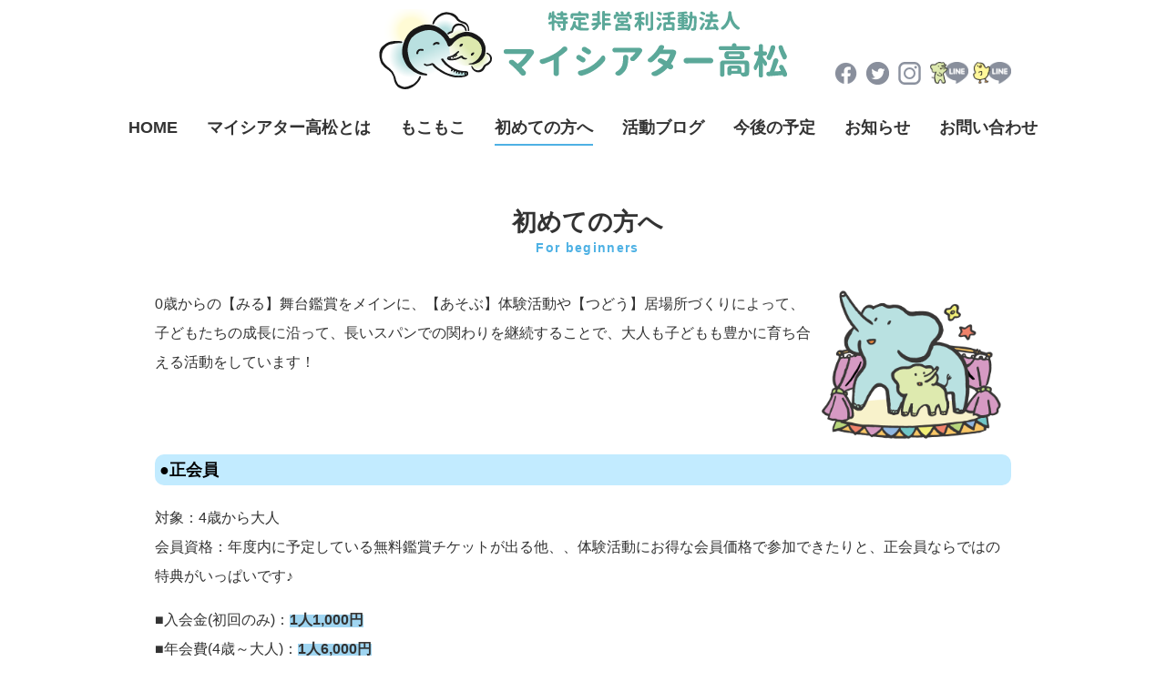

--- FILE ---
content_type: text/html; charset=UTF-8
request_url: https://my-theater.net/first.html
body_size: 8462
content:
<!DOCTYPE html>
<html>
<head>
<meta charset="UTF-8">
<title>初めての方へ</title>
<meta name="keywords">
<meta name="description">

<meta http-equiv="X-UA-Compatible" content="IE=edge">
<meta name="viewport" content="width=device-width, initial-scale=1.0">
<meta http-equiv="content-script-type" content="text/javascript" />
<script type="text/javascript" src="js/jquery-1.11.0.min.js"></script>

<!-- 古いプラグインを有効可する -->
<!--<script type="text/javascript" src="js/jquery-migrate-1.2.1.min.js"></script>-->

<link rel="stylesheet" type="text/css" href="css/reset.css">
<link rel="stylesheet" href="css/common_mytheater.css" type="text/css" media="print,screen">
<script type="text/javascript" src="js/navi.js" media="only screen,print"></script>

<!-- forSmartPhone -->
<link rel="stylesheet" href="css/sp_common_mytheater.css" type="text/css" media="only screen and (min-width: 0px) and (max-width: 800px)">
<link rel="stylesheet" href="css/slimmenu.min.css" type="text/css" media="only screen and (max-width: 800px)" >
<script type="text/javascript" src="js/jquery.slimmenu.min.js" media="only screen and (max-width: 800px)" ></script>


<!--[if lt IE 9]>
<script src="//cdn.jsdelivr.net/html5shiv/3.7.2/html5shiv.min.js"></script>
<script src="//cdnjs.cloudflare.com/ajax/libs/respond.js/1.4.2/respond.min.js"></script>
<![endif]--><link rel="stylesheet" href="js/jquery.bxslider/jquery.bxslider.css" type="text/css" media="screen">
<script type="text/javascript" src="js/jquery.bxslider/jquery.bxslider.min.js"></script>

<script type="text/javascript" src="js/imagesloaded.pkgd.min.js"></script>

</head>


<body class="first">
<!--　********************背景大枠********************　-->
<div id="back">




<!--　********************スマホ用ナビ******************** -->
<div id="navi-box-sp">
<div id="navi-sp">
<nav>

<ul class="slimmenu">
<li><a href="https://my-theater.net">HOME</a></li>
<li><a href="https://my-theater.net/about.html">マイシアター高松とは</a>
<ul class="">
<li><a href="https://my-theater.net/miru.html">みる</a></li>
<li><a href="https://my-theater.net/asobu.html">あそぶ</a></li>
<li><a href="https://my-theater.net/tsudou.html">つどう</a></li>
</ul>
</li>
<li><a href="https://my-theater.net/mokomoko.html">もこもこ</a></li>
<li><a href="https://my-theater.net/first.html">初めての方へ</a></li>
<li><a href="https://my-theater.net/bloginfo/">活動ブログ</a>
<ul class="">
<li><a href="https://old.my-theater.net" target="_blank" rel="noopener"><span>旧サイト</span></a></li>
</ul>
</li>
<li><a href="https://my-theater.net/calender.html">今後の予定</a></li>
<li><a href="https://my-theater.net/info/">お知らせ</a></li>
<li><a href="https://my-theater.net/contact.html">お問い合わせ</a></li>
<li id="navi-sns">
<div class="sns"><a href="https://www.facebook.com/mytheatertakamatsu/" target="_blank" rel="noopener"><img src="https://my-theater.net/img/top_header_icon_fb.png" alt="facebook" /></a><a href="https://twitter.com/mytheateroffice" target="_blank" rel="noopener"><img src="https://my-theater.net/img/top_header_icon_tw.png" alt="twitter" /></a><a href="https://www.instagram.com/mytheater_takamatsu/" target="_blank" rel="noopener"><img src="https://my-theater.net/img/top_header_icon_insta.png" alt="instagram" /></a><a class="line" href="https://line.me/R/ti/p/%40eyl5520x" target="_blank" rel="noopener"><img src="https://my-theater.net/img/common_line_zou.png" alt="lineマイシアター高松" /></a><a class="line" href="https://lin.ee/bPR2JZG" target="_blank" rel="noopener"><img src="https://my-theater.net/img/common_line_hiyoko.png" alt="lineもこもこ" /></a></div>
</li>
<li id="navi-search">
<section class="widget"><form id="sform" method="GET" action="https://my-theater.net/search.html"><input id="search" type="search" name="q" size="12" /> <input class="glass" type="image" alt="検索" width="16" height="16" src="https://my-theater.net/img/navi_search_icon.png" /></form></section>
</li>
</ul>


</nav>
</div>
</div>
<!--　********************スマホ用ナビここまで******************** -->




<!--　********************ヘッダー******************** -->


<div id="head" class="cf">
<header>


<div class="header-logo">
<h1><a href="https://my-theater.net"><img src="https://my-theater.net/img/common_logo.png" alt="" width="450" /><span>特定非営利活動法人マイシアター高松</span></a></h1>
<div class="sns"><a href="https://www.facebook.com/mytheatertakamatsu/" target="_blank" rel="noopener"><img src="https://my-theater.net/img/top_header_icon_fb.png" alt="facebook" /></a><a href="https://twitter.com/mytheateroffice" target="_blank" rel="noopener"><img src="https://my-theater.net/img/top_header_icon_tw.png" alt="twitter" /></a><a href="https://www.instagram.com/mytheater_takamatsu/" target="_blank" rel="noopener"><img src="https://my-theater.net/img/top_header_icon_insta.png" alt="instagram" /></a><a class="line" href="https://line.me/R/ti/p/%40eyl5520x" target="_blank" rel="noopener"><img src="https://my-theater.net/img/common_line_zou.png" alt="lineマイシアター高松" /></a><a class="line" href="https://lin.ee/bPR2JZG" target="_blank" rel="noopener"><img src="https://my-theater.net/img/common_line_hiyoko.png" alt="lineもこもこ" /></a></div>

</div>

<!--　********************PC用ナビ******************** -->
<div id="navi-box">
<div id="navi">
<nav>

<ul class="">
<li id="navi-index"><a href="https://my-theater.net"><span>HOME</span></a></li>
<li id="navi-about"><a href="https://my-theater.net/about.html"><span>マイシアター高松とは</span></a>
<ul class="about-navi2">
<li><a href="https://my-theater.net/miru.html"><span>みる</span></a></li>
<li><a href="https://my-theater.net/asobu.html"><span>あそぶ</span></a></li>
<li><a href="https://my-theater.net/tsudou.html"><span>つどう</span></a></li>
</ul>
</li>
<li id="navi-moko"><a href="https://my-theater.net/mokomoko.html"><span>もこもこ</span></a></li>
<li id="navi-first"><a href="https://my-theater.net/first.html"><span>初めての方へ</span></a></li>
<li id="navi-blog"><a href="https://my-theater.net/bloginfo/"><span>活動ブログ</span></a></li>
<li id="navi-yotei"><a href="https://my-theater.net/calender.html"><span>今後の予定</span></a></li>
<li id="navi-info"><a href="https://my-theater.net/info/"><span>お知らせ</span></a></li>
<li id="navi-contact"><a href="https://my-theater.net/contact.html"><span>お問い合わせ</span></a></li>
<!--<li id="navi-search">
<section class="widget"><form id="sform" method="GET" action="https://my-theater.net/search.html"><input id="search" type="search" name="q" size="12" /> <input class="glass" type="image" alt="検索" width="16" height="16" src="https://my-theater.net/img/navi_search_icon.png" /></form></section>
</li>--></ul>


</nav>
</div>
</div>
<!--　********************PC用ナビここまで******************** -->

</header>

</div><!--　********************ヘッダーここまで******************** -->








<!--　********************コンテンツ******************** -->
<div id="contents-back">
<div id="contents">



<!--　********************メインコンテンツ******************** -->
<div id="contents-main">
<article>
<section>



<div class="beginner">
<div class="con-main-box">
<h2>初めての方へ<span class="en">For beginners</span></h2>
<p><img class="sp-size" style="float: right; margin-bottom: 1em;" src="https://my-theater.net/img/common_first_img01.png" alt="" width="200" />0歳からの【みる】舞台鑑賞をメインに、【あそぶ】体験活動や【つどう】居場所づくりによって、子どもたちの成長に沿って、長いスパンでの関わりを継続することで、大人も子どもも豊かに育ち合える活動をしています！</p>
<h4>●正会員</h4>
<p><span style="font-family: sans-serif;">対象：4歳から大人</span><br style="font-family: sans-serif;" /><span style="font-family: sans-serif;">会員資格：年度内に予定している無料鑑賞チケットが出る他、、体験活動にお得な会員価格で参加できたりと、正会員ならではの特典がいっぱいです♪</span></p>
<p>■入会金(初回のみ)：<strong class="ttl">1人1,000円</strong><br />■年会費(4歳～大人)：<strong class="ttl">1人6,000円</strong><br /><br /><span>会費は大人も子どもも一緒！</span><br /><span>4歳以上で立派な『会員』『一人前』として扱い尊重します。</span><span>&nbsp;</span><br />※4歳未満は会費無料です。<br />※正会員にはオプションで家族を参加会員にすることもできます。詳しくはお問合せください。</p>
<h4>●参加会員</h4>
<p>■入会金(初回のみ)：<strong class="ttl">1,000円(世帯)</strong><br />■年会費(4歳～大人)：<strong class="ttl">5,000円(世帯）</strong></p>
<p><span style="font-family: sans-serif;">対象：4歳から大人</span><br style="font-family: sans-serif;" /><span style="font-family: sans-serif;">会員資格：世帯単位で登録できる会員になります。年度内に予定している鑑賞チケットを参加会員価格で購入できる他、体験活動に参加会員価格で参加できます。マイシアターの活動に家族のペースで参加できる会員になります。</span></p>
<h4>●親子会員 (2023.6月～新規受付停止）</h4>
<p>対象：4歳から未就学までの幼児親子(同世帯なら何人でも)<br />会員資格：幼児対象作品３本＋全員対象１本の無料観賞チケットがでます。体験活動は親子会員価格で楽しめます♪</p>
<p>■入会金(初回のみ)：<strong class="ttl">１人1,000円</strong><br />■月会費：<strong class="ttl">１人900円</strong></p>
<p>＊入会後一年は、転勤などの不測の事態以外の退会はできません。</p>
<p>＊同世帯の小１～小３のご兄弟は最長１年、大人の方はお子様が就学するまで所属できます。</p>
<p>＊親子会員から正会員への変更はいつでもできます。</p>
<p>詳しくは、事務局まで</p>
<h3>構成<span class="en">Structure</span></h3>
<h4>●サークル</h4>
<p>いろんな条件を加味してサークルを決めていただきます。情報交換してコミュニケーションを活発、自主活動をしたりともに子育ち親育ちができるといいなぁと感じています。サークル会の開催をしたりチラシや便りの受け渡しをしています。例会の子どもたちのお手伝いもお願いしています。</p>
<h4>●ブロック</h4>
<p>いくつかのサークルが集まって、南・屋島・西・東・中央の5ブロックに分かれてマイシアター高松の活動をしています。</p>
<div class="qa-box">
<div class="qa-title"><span>サークルのちょっと聞きたい&hellip;</span></div>
<img class="sp-size" style="float: right; margin-bottom: 1em;" src="https://my-theater.net/img/first_circle.png" alt="" width="280" />
<p class="question"><span style="color: #b5a08d;">Q．</span>私は内気なのでサークルになじめるか心配です。<br /><span style="color: #ff0000;">A．</span>大丈夫です！いろんな人がいるからこそ楽しいのです！</p>
<p class="question"><span style="color: #b5a08d;">Q．</span>サークルに入らないと会員になれないの？<br /><span style="color: #ff0000;">A．</span>個人会員もあります。でも、サークルに入っているほうが内容が濃いです。</p>
</div>
<h3>賛助会員募集<span class="en">ご支援のお願い</span></h3>
<p class="cvGsUA direction-ltr align-justify para-style-body"><span class="OYPEnA font-feature-liga-off font-feature-clig-off font-feature-calt-off text-decoration-none text-strikethrough-none">マイシアター高松は、特定非営利活動法人として地域に根差して、大人も子どもも共に育ち合い、居場所や体験を通して、より公益性のある活動を目指してまいります。</span></p>
<p class="cvGsUA direction-ltr align-justify para-style-body"><span class="OYPEnA font-feature-liga-off font-feature-clig-off font-feature-calt-off text-decoration-none text-strikethrough-none">今後とも、ご指導ご鞭撻をお願いいたしますとともに、みなさまのあたたかいご協力やご支援をお待ちしております。</span></p>
<h4>●賛助会員</h4>
<p class="cvGsUA direction-ltr align-justify para-style-body">■年会費：<strong class="ttl">3,000円/1口1年間</strong></p>
<p><br /><br /></p>
<h3 class="waku">いっしょに楽しみましょう！</h3>
<p>当団体主催の【あそぶ】【つどう】に会員価格で参加したり、ほかにも会員特典がもりだくさん！！</p>
<p style="text-align: right;"><img class="sp-size" src="https://my-theater.net/img/mokomoko_img_zouhiyo01.png" alt="" width="22%" /></p>
</div>
</div>



<div class="con-main-bg">
<div class="con-main-box">

<h3>ご入会申し込みフォーム<span class="en">Membership</span></h3>


<form method="post" enctype="multipart/form-data">

<table class="soy_inquiry_message" id="soy_inquiry_message_information">
<tr>
	<td>
	下記の項目を入力してください。*は必須項目になります。	</td>
</tr>
</table>


<div id="inquiry_form_wrapper">
<table id="inquiry_form" class="inquiry_form"><tr class="require">
<th>*お名前</th>
<td>
	<input type="text" name="data[column_1]" value="" class="name">
</td>
</tr>
<tr class="require">
<th>*メールアドレス</th>
<td>
	<input type="email" name="data[column_2]" value="" class="mail">
</td>
</tr>
<tr class="require">
<th>*電話番号</th>
<td>
	<input type="text" name="data[column_3][]" value="" size="4" >
-
<input type="text" name="data[column_3][]" value="" size="4" >
-
<input type="text" name="data[column_3][]" value="" size="4" >
</td>
</tr>
<tr class="require">
<th>*住所</th>
<td>
	郵便番号を入力して「住所検索」ボタンをクリックすると該当する住所が自動で入力されます。
<table class="soyinquiry_address_form" cellspacing="0" cellpadding="5" border="0" >
<tbody><tr>
<td width="70">郵便番号：<br/></td>
<td>
<input type="text" size="10" class="soyinquiry_address_zip1" name="data[column_4][zip]" value="">
<input type="submit" name="test" value="住所検索"/></td>
</tr>
<tr>
<td>都道府県：</td>
<td><select class="soyinquiry_address_prefecture" name="data[column_4][prefecture]">
<option value="">選択してください</option>
<option>北海道</option>
<option>青森県</option>
<option>岩手県</option>
<option>宮城県</option>
<option>秋田県</option>
<option>山形県</option>
<option>福島県</option>
<option>茨城県</option>
<option>栃木県</option>
<option>群馬県</option>
<option>埼玉県</option>
<option>千葉県</option>
<option>東京都</option>
<option>神奈川県</option>
<option>新潟県</option>
<option>富山県</option>
<option>石川県</option>
<option>福井県</option>
<option>山梨県</option>
<option>長野県</option>
<option>岐阜県</option>
<option>静岡県</option>
<option>愛知県</option>
<option>三重県</option>
<option>滋賀県</option>
<option>京都府</option>
<option>大阪府</option>
<option>兵庫県</option>
<option>奈良県</option>
<option>和歌山県</option>
<option>鳥取県</option>
<option>島根県</option>
<option>岡山県</option>
<option>広島県</option>
<option>山口県</option>
<option>徳島県</option>
<option>香川県</option>
<option>愛媛県</option>
<option>高知県</option>
<option>福岡県</option>
<option>佐賀県</option>
<option>長崎県</option>
<option>熊本県</option>
<option>大分県</option>
<option>宮崎県</option>
<option>鹿児島県</option>
<option>沖縄県</option>
<option>その他・海外</option>
</select></td></tr>
<tr>
					<td>市区町村：</td>
					<td><input class="soyinquiry_address_input1" type="text" size="37" name="data[column_4][address1]" value=""></td>
				</tr>
<tr>
					<td>番地：</td>
					<td><input class="soyinquiry_address_input2" type="text" size="37" name="data[column_4][address2]" value=""></td>
				</tr>
<tr>
					<td colspan="2">建物名・部屋番号：
					<input class="soyinquiry_address_input3" type="text" size="37" name="data[column_4][address3]" value="" /></td>
				</tr>
</tbody></table>
</td>
</tr>
<tr>
<th>ご質問があればお書きください。</th>
<td>
	<textarea name="data[column_6]" rows="10">
</textarea>
</td>
</tr>
</table></div>

<table>
	<tr>
		<td style="text-align:center;border-style:none;">
			<input name="data[hash]" type="hidden" value="980fd031fbcc4ce3bfab6e16f09f69c5" />
			<input name="confirm" type="submit" value="入力内容の確認" />
		</td>
	</tr>
</table>

</form>


</div>

</div>

<!--<div class="con-main-box">
<h3>よくある質問<span class="en">Faq</span></h3>
<h4 id="q1">Ｑ１　公演がない月にも会費がいるの？</h4>
<p>マイシアター高松は、会員の会費で運営されています。より安く舞台を観ようというだけではなく、会費は子どもたちがよりよく育つための活動全般に計画的に使われます。 会費は、チケット代金ではなく、舞台鑑賞にかかる経費が一番大きな割合を占めていますが、それ以外に、会を運営していくために必要な事務局スタッフの活動費、事務所費など様々な用途に使われます。</p>
<h4 id="q2">Ｑ２　例会って何？</h4>
<p>会員の会費で定期的に行う「舞台鑑賞」のことを『例会』といいます。年間５～７例会を所属に合わせた内容の鑑賞します。『例会』は、会員のアンケートを元に、年に1度開かれる『鑑賞選択のつどい』で、1年分の&rdquo;観たい舞台&rdquo;が決定されます。 鑑賞するのはいずれも国内外のプロのすぐれた舞台公演です。</p>
<h4 id="q3">Ｑ３　観劇以外の活動もあるの？</h4>
<p>体験活動や居場所づくりなどがあり、「パジャマパーティー・マイシアター祭り・高学年キャンプなど」や「子育て&rdquo;ほっと&rdquo;ステーション　もこもこ・くりりん・L&amp;Pなど」という大きな規模のものから、それぞれのブロックやサークルで行う自主活動など、いろいろな活動をしています。</p>
<h4 id="q4">Ｑ４　所属って？</h4>
<p>子どもの年令にあった舞台鑑賞をすすめるため、下記のように年令を大きくわけて所属を決めています。 入会の際に所属を決めていただいています。</p>
<p>《幼児》　　４才～幼児<br />《低学年》　小学１年生～３年生<br />《高学年》　小学４年生以上</p>
<p>４才以下のお子さんは、「まめっこ」として無料で幼児の例会(年齢制限のないものに限り)を鑑賞できます。<br />例会はこの所属別に公演作品が決まっています。 所属しているコース以外の例会に参加したいときは、のりいれ券(通常1,300円)が必要です。</p>
<h4 id="q5">Ｑ５　今度の公演だけに参加したいんだけど&hellip;？</h4>
<p>特別鑑賞券(一般チケット3,000円～4,000円)を払って参加する方法もありますが、１回だけではなくぜひ継続していろいろな生の舞台と出会ってほしいと思います。 子どもの場合、単に一度の舞台を楽しむだけでなく、見知った顔にかこまれ、安心できる空間に身をおいてさまざまな舞台表現を体験することは、その成長にとってたいへん意味の大きいことです。</p>
<h4 id="q6">Ｑ６　必ず親子で会員になるの？</h4>
<p>親子で体験や感動を共にすることは何より優先させたいことです。 そのような時間が持てる時期は、意外と短いものです。 また、大人のかた、お一人での入会ももちろん歓迎しています。</p>
<h4 id="q7">Ｑ７　ブロックって？</h4>
<p>高松市内外に会員がいて、大きく地域ごとに5つの&ldquo;ブロック&rdquo;に分かれています。</p>
<h4 id="q8">Ｑ８　サークルって？</h4>
<p>ブロックをさらに小さく分けた単位をいいます。近所同志でつくったり、学校の友だち同志でつくったりいろいろなサークルの形があります。お知らせやお手紙配布などもここを基準にしています。</p>


</div>-->




</section>
</article>
</div>
<!--　********************メインコンテンツここまで******************** -->







</div>
</div>
<!--　********************コンテンツ　ここまで********************　-->









<!--　********************フッター********************　-->
<div id="footer">

<div id="footer_inner">
<div class="box cf">
<p id="toTop" class="pagetop" style="display: block;"><a href="#navi-box">▲</a></p>
<ul class="footer-navi">
<li><a href="https://my-theater.net"><span>HOME</span></a></li>
<li><a href="https://my-theater.net/about.html"><span>マイシアター高松とは</span></a>
<ul class="footer-navi2">
<li><a href="https://my-theater.net/miru.html"><span>みる</span></a></li>
<li><a href="https://my-theater.net/asobu.html"><span>あそぶ</span></a></li>
<li><a href="https://my-theater.net/tsudou.html"><span>つどう</span></a></li>
</ul>
</li>
<!--<li class="myblog">
<a href="#"><span>みる</span></a><a href="#"><span>あそぶ</span></a><a href="#"><span>つどう</span></a><a href="#"><span>はたらく</span></a></li>-->
<li><span><a href="https://my-theater.net/mokomoko.html">もこもこ</a></span></li>
<li><a href="https://my-theater.net/first.html"><span>初めての方へ</span></a></li>
<li><a href="https://my-theater.net/bloginfo/"><span>活動ブログ</span></a>
<ul class="footer-navi2">
<li><a href="https://old.my-theater.net" target="_blank" rel="noopener" style="margin-right: 0;"><span>旧サイト</span></a></li>
</ul>
</li>
<li><a href="https://my-theater.net/info/"><span>お知らせ</span></a></li>
<li><a href="https://my-theater.net/contact.html"><span>お問い合わせ</span></a></li>
</ul>
<div class="float-l">
<div class="ad"><img src="https://my-theater.net/img/common_footer_logo.png" alt="" width="270" /><address>〒761-8064<br />香川県高松市上之町二丁目9-23<br />営業時間：火～土 10時～16時<br />TEL&amp;FAX：<a href="tel:0878682251">087-868-2251</a><br />MAIL：<a href="mailto:wakudoki@my-theater.net">wakudoki@my-theater.net</a></address></div>
<div class="sns"><a href="https://www.facebook.com/mytheatertakamatsu/" target="_blank" rel="noopener"><img src="https://my-theater.net/img/top_header_icon_fb.png" alt="facebook" /></a><a href="https://twitter.com/mytheateroffice" target="_blank" rel="noopener"><img src="https://my-theater.net/img/top_header_icon_tw.png" alt="twitter" /></a><a href="https://www.instagram.com/mytheater_takamatsu/" target="_blank" rel="noopener"><img src="https://my-theater.net/img/top_header_icon_insta.png" alt="instagram" /></a><a class="line" href="https://line.me/R/ti/p/%40eyl5520x" target="_blank" rel="noopener"><img src="https://my-theater.net/img/common_line_zou.png" alt="lineマイシアター高松" /></a><a class="line" href="https://lin.ee/bPR2JZG" target="_blank" rel="noopener"><img src="https://my-theater.net/img/common_line_hiyoko.png" alt="lineもこもこ" /></a></div>
</div>
<div class="float-r"><iframe width="100%" height="180" style="border: 0;" src="https://www.google.com/maps/embed?pb=!1m18!1m12!1m3!1d13180.56597963146!2d134.04270806888837!3d34.32141576689957!2m3!1f0!2f0!3f0!3m2!1i1024!2i768!4f13.1!3m3!1m2!1s0x3553ebade5e7d9f9%3A0x435ea9f4d1ad956f!2z44Oe44Kk44K344Ki44K_44O86auY5p2-!5e0!3m2!1sja!2sjp!4v1595999679003!5m2!1sja!2sjp" frameborder="0" allowfullscreen="allowfullscreen" aria-hidden="false" tabindex="0"></iframe></div>
</div>
<p class="copyright"><small>(c) 特定非営利活動法人マイシアター高松</small></p>

</div>

</div>
<!--　********************フッター　ここまで********************　-->









</div>
<!--　********************背景大枠　ここまで********************　-->




<!--　pagetop display　-->
<script>
$(document).ready(function() {
	var pagetop = $('.pagetop');
pagetop.hide();
	$(window).scroll(function () {
		if ($(this).scrollTop() > 300) { 
		//ページトップを表示するスクロール量の調整
			pagetop.fadeIn();
		} else {
			pagetop.fadeOut();
		}
	});
	pagetop.click(function () {
		$('body, html').animate({ scrollTop: 0 }, 1000);
		//トップに戻るスピード
		return false;
	});
});

</script>

<!--　scroll fixed（PCサイト用）　-->
<script>
$(window).on('load',function(){
    $(function() {
        var nav = $('#navi-box');
        var navTop = nav.offset().top + 60;
        $(window).scroll(function () {
          var winTop = $(this).scrollTop();
          if (winTop >= navTop) {
            nav.addClass('fixed')
          } else if (winTop <= navTop) {
            nav.removeClass('fixed')
          }
        });
    });
});
</script>

<!--　scroll fixed（スマホサイト用）　-->
<script>
$(function() {
        var nav = $('#navi-sp');
        //naviの位置        
        var navTop = nav.offset().top;
        //スクロールするたびに実行
        $(window).scroll(function () {
                var winTop = $(this).scrollTop();
                //スクロール位置がnavの位置より下だったらクラスfixedを追加
                if (winTop >= navTop) {
                        nav.addClass('fixed')
                } else if (winTop <= navTop) {
                        nav.removeClass('fixed')
                }
        });
});
</script>


<!--　tuiki　-->
<script>
$(function(){
$(".read_open_close").click(function(){
$(this).next().slideToggle(600);
$(this).toggleClass("active");//追加部分
});});
</script>

<!--　slimmenu（スマホサイト用ヘッダー）　-->
<script>
$('ul.slimmenu').slimmenu(
{
    resizeWidth: '800', // slimmenuに切り替わる横幅
    collapserTitle: '<a href="https://my-theater.net/"><img src="https://my-theater.net/img/common_logo.png" alt="特定非営利活動法人マイシアター高松" id="spHeadLogo" /></a>', // ヘッダーに表示する画像または文字列
    animSpeed:'medium', // 開くスピード
    indentChildren: true, // サブメニューにインデントを付けるかどうか true false
    childrenIndenter: '&raquo;', // サブメニューの頭に表示する文字列（indentChildrenがtrure時のみ適用）
    expandIcon: '<span style="color:#ccc">&#9660;</span>', // サブメニューの開けるリンクのタグ
    collapseIcon: '<span style="color:#ccc">&#9650;</span>'// サブメニューの閉じるリンクのタグ
});
</script>

<!--　bxslider　-->
<script type="text/javascript">
	 $('.bxslider').bxSlider({
		auto:true,
		mode:'fade',
		controls: false, //コントローラーの表示 true、false
		slideMargin: 0,
		pager: true, //ページャーの表示 true、false
		speed: 3000, //スライドのアニメーションの時間
		pause:3000, //スライドの切り替えの間
                touchEnabled:false,
                preventDefaultSwipeY:false
    });
</script>


</body>
</html>


--- FILE ---
content_type: text/css
request_url: https://my-theater.net/css/common_mytheater.css
body_size: 54667
content:
@charset "utf-8";
/* CSS Document */

/*　共通設定--------------------------------　*/
*{
	box-sizing: border-box;
}

html {
	/* reset-min設定の打ち消し
	background-color:transparent; */
}
body {
	margin:0 ;
	padding: 0 ;
/*	background: url(../img/common_body.gif) left top repeat-x;*/
	font-size: 16px;
	font-family: "游ゴシック Medium", "Yu Gothic Medium", "游ゴシック体", "YuGothic", "ヒラギノ角ゴ ProN W3", "Hiragino Kaku Gothic ProN", "メイリオ", "Meiryo", "verdana", sans-serif;
	/* font-family: "ヒラギノ角ゴ Pro W3","Hiragino Kaku Gothic Pro","メイリオ",Meiryo,"ＭＳ Ｐゴシック",sans-serif; */
	}

/*　背景のボックスが必要な場合のみ設定  */
#back {
}

p {font-size:100%;
	line-height:1.7em;
	margin:0;
	}

ul{
	padding: 0;
}

strong {font-weight:bold}

img {
	border:0;
	vertical-align: bottom;
}

hr{
	margin:0 0 1em 0;
    border: 0;
    height: 1px;
    clear:both;
    background: url(../img/common_line_dot.gif) repeat-x ;
/*　hr 左右グラデ表示用設定
	background-image: -webkit-linear-gradient(left, #ccc, #333, #ccc);
	background-image:    -moz-linear-gradient(left, #ccc, #333, #ccc);
	background-image:     -ms-linear-gradient(left, #ccc, #333, #ccc);
	background-image:      -o-linear-gradient(left, #ccc, #333, #ccc);　*/
	}

table td hr {
	margin:0 0 1em 0;
    border: 0;
    height: 1px;
    background: url(../img/hr.gif) repeat-x ;
}

.pc-only{
	display: block;
}
.sp-only{
	display: none;
}

figure{
	margin: 0;
	padding: 0;
}
figcaption{
	font-size: 70%;
}

.float-l{
	float: left;
}
.float-r{
	float: right;
}


/*　ヘッダー--------------------------------　*/

#head {
	/* height:42px; */
	width: 96%;
	/* max-width: 940px; */
	margin:0 auto 10px auto;
	padding:10px 0 0 0;
	/* background:url(../img/common_header.png) no-repeat center; */
	position: relative;
	/* background-size: 100%; */
}
#head .header-logo{
	max-width: 940px;
	margin:0 auto;
	max-width: 940px;
    position: relative;
    margin: 0 auto;
}

/* logo */
#head h1 {
	text-align: center;
	}
#head h1 a {
	display:inline-block;
	/* height:42px; */
	margin:0px auto 0px auto;
	position:relative;/* h1が下に重なるのを防ぐ */
	z-index:1 ;
}
#head h1 a span{
	display:none;
}
/* ヘッダー電話番号 */
#head .tel {
	text-align: right;
	padding-top: 20px;
	float: right;
}

#head .tel span {
	display:none;
}

/* ヘッダーナビ */
#head #head-navi ul li span{
	display:none;
}


#head #head-navi{
	float:right;
	height:41px;
	width:338px;
	margin:38px 0px 0 0;
	text-align:left;
}
#head #head-navi ul {
	margin:0 auto;
	padding:0 ;
	}
#head #head-navi ul li {
	float:left;
	list-style:none;
}

#head #head-navi a{
	display:block;
	height:41px;
	}
#head #head-navi a span{
	display:none;
}
/*検索*/
#head .widget{
	position: absolute;
    top: 10px;
    right: 0;
    width: 20%;
}
#head .widget #search{
	width: 85%;
}
#head .widget .glass{
	height: auto;
	opacity: 0.5;
}


/*SNS*/

#head .sns{
	position: absolute;
	top: 58px;
	right: 0;
}
#head .sns a{
	width: 25px;
	height: 25px;
	float: left;
	margin-right: 10px;
}
#head .sns a.line{
	width: 42px;
	height: 25px;
	margin-right: 5px;
}
#head .sns a.line:last-child,
#head .sns a:last-child{
	margin-right: 0;
}
#head .sns a img{
	width: 100%;
	vertical-align: top;
}


/*　ページビジュアル　-------------------------------- */
#pagevisual {
	/* max-width:940px; */
	width: 100%;
	height: 300px;
	margin:0px auto 0px auto ;
	position:relative;
	z-index:1;/* naviが下に重なるのを防ぐ */
	background: #ccc;
	padding-top: 37.5%;
	-moz-box-sizing: border-box;
    box-sizing: border-box;
}
#pagevisual span {
	display:none;
}

/* 各ページの画像設定　*/
	body.about #pagevisual  {
		background: url(../img/pagevisual_about.jpg) no-repeat center;
		background-size: cover;
	}
	body.mokomoko #pagevisual  {
		background: url(../img/pagevisual_mokomoko.jpg) no-repeat center;
		background-size: cover;
	}

	body.first #pagevisual  {
		background: url(../img/pagevisual_first.jpg) no-repeat center;
		background-size: cover;
	}
		/*

	body.mr #pagevisual  {
		background: url(../img/pagevisual_mr.jpg) no-repeat center;
		background-size: cover;
	}

	body.info #pagevisual  {
		background: url(../img/pagevisual_info.jpg) no-repeat
		center;
		background-size: cover;
	} */

#pagevisual h2{
	color: #fff;
	font-size: 40px;
	letter-spacing: 0.1em;
	text-shadow: 0 0 10px #999;
	position: absolute;
    top: 50%;
    right: 5%;
	transform: translateY(-50%);
}

/* スマホ用　ページビジュアル 非表示 */
/* #title-sp {
	display:none;
	}

#title img{
	display: block;
    margin: 0 auto;
    margin-top: 30px;
} */


/*　ナビ表示--------------------------------　*/

/*　スマホ用ナビ非表示　*/
#navi-box-sp {
display:none;
	}

#navi-box {
	width:100%;
	position:relative;
	z-index:2 ;
	/* height: 60px; */
	margin-top: 30px;
}
body.index #navi-box {
	margin-bottom: 20px;
}

/*　スクロール時のナビ固定　jquery連動*/
.fixed {
	position: fixed;
	top: -1px;}


#navi {
	width:100%;
	padding:0px 0 0 0 ;
	clear:both;
	background:#fff;
	}

#navi ul {
	/* width: 100%;
    max-width: 620px; */
	margin:0 auto;
	padding:0 ;
	/* background:url(../img/common_navi.png) no-repeat center; */
	background-size: contain;
	text-align: center;
	}

#navi li {
	display:inline-block;
	list-style:none;
	padding: 0 14px;
	vertical-align: top;
}
#navi li:first-child {
	padding-left: 0;
}

#navi li:last-child {
	padding-right: 0;
}

#navi li a {
	display:block;
	height:30px;
	text-align:center;
	color: #333;
    padding: 0 0 10px;
    line-height: 20px;
	font-size: 115%;
	font-weight: 700;
	text-decoration: none;
	transition: .3s ease;
	border-bottom: 2px solid transparent;
	}

#navi li a:hover {
	border-bottom: 2px solid #4EB1E4;
}


/* li#navi-index { width:12%; }
li#navi-greet { width:15%; }
li#navi-company { width:13.6%; }
li#navi-business { width:14%; }
li#navi-paper { width:14%; }
li#navi-recruitment { width:14.6%; }
li#navi-contact { width:16.8%; } */

body.index li#navi-index a,
body.about li#navi-about a,
body.first li#navi-first a,
body.mokomoko li#navi-moko a,
body.bloginfo li#navi-blog a,
body.calender li#navi-yotei a,
body.info li#navi-info a,
body.contact li#navi-contact a{
	border-bottom: 2px solid #4EB1E4;
}
body.about li#navi-about .about-navi2 a{
	border-bottom: 2px solid transparent;
}
body.watch li#navi-about > a,
body.play li#navi-about > a,
body.meet li#navi-about > a,
body.work li#navi-about > a,
body.about li#navi-about .about-navi2 a:hover{
	border-bottom: 2px solid #4EB1E4;
}

#navi #navi-about {
	position: relative;
}

#navi .about-navi2{
    visibility: hidden;
    opacity: 0;
	position: absolute;
	top: 0;
	left:0;
    width: 180%;
    -webkit-transition: all .2s ease;
	transition: all .2s ease;
	background: #fff;
}
li#navi-about:hover .about-navi2 {
    top: 40px;
    visibility: visible;
    opacity: 1;
}



#navi-box.fixed {
    height: 60px;
    position: fixed;
    width: 100%;
    float: none;
	left: 0;
	top: -1px;
    text-align: center;
	background: #fff;
	margin-top: 0;
	z-index: 10;
}
#navi-box.fixed #navi{
	position: relative;
    margin: 0 auto;
    padding: 15px 0 0;
	display: inline-block;
}


/* サブナビ ドロップダウン時 */

#navi li .submenu {
	margin-left:0px;
	height:auto;
	background: url(../img/common_submenu.png) ;
	visibility: hidden;
	position: absolute;
	z-index: 3;
	}
#navi li .submenu li {
	width:100%;
/*	float:left; margin-right:0.5em;*/
	}
#navi li#navi-school .submenu a ,
#navi li#navi-popularity .submenu a ,
#navi li#navi-guidance .submenu a ,
#navi li#navi-price .submenu a ,
#navi li#navi-course .submenu a {
	white-space:nowrap;
	display: block;
	font-family:sans-serif;
	text-align: center;
	text-decoration: none;
	margin:0;
	padding: 9px 0;
	height:auto;
	width:100%;
	color: #000;
	float : none;
	background: none ;
/*	background-image:none;
background: #fff; */
	/* 透過設定 */
	filter: alpha(opacity=90);
	  -moz-opacity:0.9;
	opacity:0.90;
	}

#navi li#navi-school .submenu a:hover ,
#navi li#navi-popularity .submenu a:hover ,
#navi li#navi-guidance .submenu a:hover ,
#navi li#navi-price .submenu a:hover ,
#navi li#navi-course .submenu a:hover {
	background: url(../img/common_submenu_hover.png) ;
/*		background-image:none;
background-color: #FF7DA7;*/
	color: #FFF;
	height:auto;
	}

/*navi 検索窓*/
#navi li#navi-search {
	width: 13%;
}

#navi li#navi-search #sform{
	position: relative;
}
#navi li#navi-search #sform #search{
	width: 100%;
	border-radius: 20px;
	border: 1px solid #333;
	padding: 0 4px;
}
#navi li#navi-search #sform #search:focus{
	outline: none;
  }
#navi li#navi-search #sform .glass{
	position: absolute;
	top: 7px;
	right: 10px;
	height: 16px;
}
#navi li#navi-search #sform .glass:focus {
	outline: none;
}

::-webkit-search-cancel-button {
	-webkit-appearance: none;
 }




/*　ビジュアル--------------------------------　*/

#visual {
	width: 100%;
	/* max-width: 940px; */
	height: 560px;
	clear:both;
	margin:0px auto ;
	padding: 0 0 0 0;
/*	background-color:#F5F1E9;*/
	position:relative;
	z-index:1; /* naviが下に重なるのを防ぐ */
	/* overflow: hidden; */
}

/* box-shadow,border設定を無効化 */
#visual .bx-viewport {
	box-shadow:none !important;
	border:none !important;
	background:none !important;
	left:0;
	}

.bx-wrapper .bx-pager, .bx-wrapper .bx-controls-auto {
	position: absolute;
	bottom: 20px !important;
}
.bx-wrapper .bx-pager.bx-default-pager a.active {
    background: #fff !important;
}
.bx-wrapper .bx-pager.bx-default-pager a {
	background: #ddd !important;
}

/* 画像の位置調整（画像サイズにより変更する） */
/* #slider img {margin-left:18%} */

/* 左右ナビゲーターを表示する場合の設定
.bx-wrapper .bx-prev {
	left: -50px !important;
}
.bx-wrapper .bx-next {
	right: -50px !important;
}
 */
#visual .bx-wrapper{
	height: 560px;
}
#visual .bx-wrapper img {
    max-width: 100%;
    display: block;
}
#visual .bxslider li{
	width: auto;
	height: 560px;
}
#visual .bxslider li .ct-img{
	position: absolute;
	bottom: 10%;
    right: 10%;
	width: 25%;
}
#visual .bxslider li.bg1 {
    background: url(../img/top_visual01_bg.jpg) no-repeat center;
    background-size: cover;
}
#visual .bxslider li.bg2 {
    background: url(../img/top_visual02_bg.jpg) no-repeat center;
    background-size: cover;
}
#visual .bxslider li.bg3 {
    background: url(../img/top_visual03_bg.jpg) no-repeat center;
    background-size: cover;
}
#visual .bxslider li.bg4 {
    background: url(../img/top_visual04_bg.jpg) no-repeat  center;
    background-size: cover;
}




/*visual-contents ビジュアル中身*/
.visual-contents .contents-flag{
	position: absolute;
    top: 0;
    left: 0;
	right: 0;
	z-index: 1;
}
.visual-contents .contents-text{
	position: absolute;
    top: 70%;
	right: 5%;
	text-align: right;
}
.visual-contents .contents-text span{
	display: inline-block;
    background: #fff;
    font-size: 150%;
    letter-spacing: 0.05em;
    font-weight: 700;
	padding: 2px 10px;
	margin-bottom: 1.5em;
}


/*　コンテンツ背景--------------------------------　*/

/* #contents-back {
	background: url(../img/top_catch_bg.png) no-repeat top -1px center;
	margin: 0 auto;
	background-size: 1280px;
} */




/*　パンくずリスト--------------------------------　*/
#bread {
	width:100%;
	padding:0px 0 0 0;
	height:40px;
	clear:both;
	background: url(../img/common_bread_bg.png) repeat-x ;
	}
#bread p {
	width:880px;
	margin:0px auto 0px auto ;
	font-size:90%;
	color:#fff;
	line-height:40px;
	}
#bread a {
	color:#fff;
	text-decoration:none;
	}
#bread a:hover {
	text-decoration:underline;
	}




/*　コンテンツ外枠--------------------------------　*/

#contents {
	width:100%;
	margin:0 auto 0 auto;
	}

#contents:after, .cf:after {
	content:".";
	height:0;
	clear:both;
	visibility:hidden;
	display:block;
	}



/*　コンテンツ　バナー--------------------------------　*/

#contents-banner{
	clear:both;
	height:auto;
	width:940px;
	padding:0px;
	margin:30px auto 30px auto;
	}

#contents-banner p{
	margin:0 0 0px 0;
	text-align:center;
	line-height:0;
	}
#contents-banner img{
	margin:0 12px 0 12px ;
	border:0;
}




/*　コンテンツ　メインカラム--------------------------------　*/

#contents-main {
	width:100%;
	height:auto;
	padding: 0;
	margin:0px auto ;
	}
/*一番右端にきた要素　右マージン０*/
#contents-main .last{
	margin-right: 0;
}



/*　見出し　--------------------------------　*/

#contents-main h2 {
	 font-family: "游ゴシック Medium", "Yu Gothic Medium", "游ゴシック体", "YuGothic", "ヒラギノ角ゴ ProN W3", "Hiragino Kaku Gothic ProN", "メイリオ", "Meiryo", "verdana", sans-serif;
	margin: 40px 0 30px;
	padding: 0 0 0 10px;
	line-height: 1;
    font-size: 170%;
    color: #333333;
    clear: both;
    text-align: center;
    /* border-left: 8px solid #4BBB60; */
	position: relative;
	font-weight: bold;
}
#contents-main h2 a {
	color:#333;
	text-decoration:none;
}
#contents-main h2 span {
	display:none;
	}
#contents-main h2 span.en{
	display:block;
	text-align: center;
	font-size: 50%;
	color: #4eb1e4;
	letter-spacing: 0.1em;
	line-height: 2.3;
}
#contents-main h3 span.en{
	display:block;
	text-align: center;
	font-size: 60%;
	color: #4eb1e4;
	letter-spacing: 0.1em;
	line-height: 2.3;
}



#contents-main h2 img {
	/* margin-right:10px; */
	vertical-align:middle;
	margin: 0 auto;
	}



#contents-main h3 {
	font-family: "游ゴシック Medium", "Yu Gothic Medium", "游ゴシック体", "YuGothic", "ヒラギノ角ゴ ProN W3", "Hiragino Kaku Gothic ProN", "メイリオ", "Meiryo", "verdana", sans-serif;
	margin: 1em 0;
	padding: 0 0 0 10px;
	line-height: 1.5;
    font-size: 125%;
    color: #333333;
    clear: both;
    text-align: center;
	position: relative;
	font-weight: bold;
    }


#contents-main h3 img{
	margin: 0 auto;
	vertical-align:top;
	}

#contents-main h3 a {
	color:#0092DF;
	text-decoration:none;
	}
#contents-main h3 a:hover {
	text-decoration:underline;
	}


#contents-main .sun {
	position: relative;
	padding-top: 30px;
}
#contents-main .sun:after {
	position: absolute;
    content: "";
    width: 240px;
    height: 55px;
    background: url(../img/common_h3_sun.png) no-repeat center;
    background-size: contain;
    top: -10px;
    left: 51%;
	transform: translateX(-51%);
}


#contents-main h4 {
	font-size: 110%;
	text-align: left;
	font-weight: 600;
	/* border-bottom: 2px solid #fff23f; */
	margin:30px 0 20px;
	background: #c2ebff;
    border-radius: 10px;
	padding: 5px;
	clear: both;
}
.mokomoko #contents-main h4 {
	background: #fbfab1;
}
#contents-main h4.ttl {
	font-size: 140%;
	text-align: center;
	background:none;
	padding: 0;
	border-radius: 0;
}

#contents-main h4 span{
}


/*回りより小さい文字　small-text 80％*/
#contents-main span.small-t{
	font-size: 80%;
	display: inline;
}




/*　本文　--------------------------------　*/

/*　文字色・サイズ　共通　*/
#contents-main p,
#contents-main table,
#contents-main ul ,
#contents-main ol {
	color:#333;
	font-size:100%;
	line-height:2;
	}
/*　文字serif　*/
#contents-main .serif{
	font-family: Ryumin Medium KL,"リュウミン M-KL",HiraMinProN-W3,HiraMinPro-W3,"ヒラギノ明朝 ProN W3","ヒラギノ明朝 Pro W3","ＭＳ 明朝",serif
}
/*　段落　*/
#contents-main p {
	margin:0 0 1em 0 ;
	}

#contents-main p img{
	margin:0 10px 20px 10px;
/*	background:#FFF;
	padding:2px;
	border: #CC9 solid 1px; */
	}

#contents-main p a:hover img{
/*	border: #2A5050 solid 1px;*/
}


/*　iframe　*/
#contents-main iframe{
	margin:0px 0px 30px 0px;
/*	padding:2px;
	border: #CC9 solid 1px;*/
	}



/* リンク文字色 */
#contents-main a {
	color:#333;
	text-decoration:none;
	transition: 0.2s ease color;
}

#contents-main a:hover {
	color:#4EB1E4;
}

/* リンク文字色 */
#contents-main a:hover img {
	/* border: 1px solid #00cca3; */
}

/* リンク リスト画像 */
#contents-main li a img{
	opacity: 1;
	transition: 0.3s ease opacity;
}

#contents-main li a:hover img{
	opacity: 0.6;
}





/*　リスト　*/

#contents-main ul , #contents-main ol{
	margin:0 0 2em 20px;
	}
#contents-main ul li{
	list-style:disc outside;
	margin-bottom:0.5em;
	}
#contents-main ol li{
	list-style:decimal outside ;
	margin-bottom:0.5em;
	}

/* リスト内のテーブル設定 */
#contents-main ol li table,
#contents-main ul li table {
	width:auto;
	font-size:100%;
	margin:0;
	}
#contents-main ol li table td,
#contents-main ul li table td {
	vertical-align:top;
	}




/*　テーブル　*/

#contents-main table {
	width:100%;
	border-collapse:collapse;
/*		border-collapse:separate;
	border-spacing : 5px 5px;*/
	margin:0 0 5px 0;
	}
#contents-main table th {
	background:#e5f798;
	text-align:center;
	white-space:nowrap;
	vertical-align:middle;
	font-weight:600;
	border:2px solid #fff;
	padding: 5px;
	width: 15%;
	font-size: 100%;
}
body.index #contents-main table th {
	vertical-align: top;
}


#contents-main table td {
	/* background:#fff; */
	padding:10px;
	font-size: 100%;
	white-space: nowrap;
	text-align: left;
	border: 1px solid #fff;
}


/* セル内小さい文字 */
#contents-main table th span.table-font-s {
	font-size:80%;
	}


/* テーブル内 p ol ul設定 */
#contents-main table p,
#contents-main table ol,
#contents-main table ul {
	font-size:100%;
	}
#contents-main table ol ,
#contents-main table ul {
	margin-bottom:0;
	}
#contents-main table ol li,
#contents-main table ul li {
	margin-bottom:0;
	}

/* テーブル内のテーブル設定 */
#contents-main table td table {
	width:auto;
	font-size:100%;
	margin:0;
	border:none;
	}
#contents-main table td table th,
#contents-main table td table td {
	border:none;
}

/* th グレー１ */
#contents-main table th.th-color01 {
	background:#F7F7F7;
	}

/* th グレー２ */
#contents-main table th.th-color02 {
	background:#F7F7F7;
	}







/* ★タブの設定-------------------------------- */

#contents-main #tabArea {
/*	background:#FFF;*/
	/* border-top:1px solid #999; */
	height:auto;
	/* padding:30px 0; */
	margin:0 0 0px 0;
	/* overflow-y:auto; */
	clear:both;
	}

/*　タブ切り替えの設定　--------------------------------　*/
#contents-main #tab {
	clear: both;
	overflow: hidden;
	margin: 0;
	width: 100%;
}

#contents-main #tab li{
	list-style: none;
    width: 50%;
    float: left;
    text-align: center;
    box-sizing: border-box;
	margin-bottom: 0;
}

#contents-main #tab li a{
	width: 100%;
	display: block;
	background: #999;
	color: #fff;
	padding: 1em 2%;
	transition: 0.5s ease;
	height: auto;
	border: none;
}
#contents-main #tab li a.active{
	background: #efefef;
	color: #333;
	text-decoration: none;
}
#contents-main #tab li a:hover {
	background: #efefef;
	color: #999;
	text-decoration: none;
}
#contents-main .con-main-box{
	padding-bottom: 0;
}


/* #contents-main ul#tab li a{
	display:inline-block;
	background:#F4F4F4;
	height:40px;
	width:130px;
	margin:0 5px 0 0;
	font-size:95%;
	line-height:40px;
	text-align:center;
	color:#333;
	white-space:nowrap;
	text-decoration:none;
	border:1px solid #999;
	border-bottom:0;
	}
#contents-main ul#tab li a.hover,
#contents-main ul#tab li a.active{
	background:#00A55D;
	color:#fff;
	} */




/* フッター--------------------------------　*/

#footer {
	margin:0px auto 0px auto;
	padding:50px 0 0;
	width:100%;
	clear:both;
	background:#f6f2ed;
	position: relative;
	}
#footer:before {
	content: "";
	width: 100%;
	height: 23px;
	display: block;
	background:url(../img/common_footer_color-border.png) repeat-x top -3px left;
	position: absolute;
	top: -5px;
	left:0;
}


#footer .box {
	width: 96%;
	max-width: 940px;
	margin: 0 auto 30px;
}
#footer img{
	/* width: 100%; */
}
#footer a {
	color:#333;
	text-decoration:none;
	transition: 0.2s ease color;
}
#footer a:hover {
	color:#4EB1E4;
}

#footer .footer-navi {
	display:-webkit-box;
	display:-ms-flexbox;
	display:flex;
	-webkit-box-pack: justify;
	-ms-flex-pack: justify;
	justify-content: space-between;
	-webkit-box-align: start;
	-ms-flex-align: start;
	align-items: flex-start;
	margin-bottom: 40px;
}
#footer .footer-navi a {
	font-size: 108%;
}

#footer .footer-navi li:nth-child(2){
	-ms-flex-preferred-size: 11em;
	flex-basis: 11em;
}
.footer-navi .footer-navi2:before{
	content:"∟";
	padding: 0 5px;
    font-size: 80%;
	vertical-align: top;
}
.footer-navi .footer-navi2 {
	width: 200%;
}
.footer-navi .footer-navi2 li{
	display: inline-block;
}
.footer-navi .footer-navi2 a{
	font-size: 85%;
	margin-right: 1em;
}
#footer address{
	margin-top: 1em;
	color: #333;
	font-size: 93.74%;
	line-height: 1.6;
}
#footer .sns {
	margin-bottom: 7px;
}
#footer .sns a {
	margin-right: 10px;
}
#footer .sns a img{
	width: 25px;
	height: 25px;
	margin-top: 10px;
}
#footer .sns a.line img{
	width: 43px;
	height: 25px;
}

#footer .sns a img.wauto{
	width: auto;
}
#footer .float-l{
	display:-webkit-box;
	display:-ms-flexbox;
	display:flex;
	-ms-flex-line-pack: end;
	align-content: flex-end;
	align-items: flex-end;
	width: 53%;
}
#footer .float-r{
	width: 45%;
}




/*googlemap*/
#footer .gmap iframe{
	width: 100%;
	max-width: 940px;
	max-height: 450px;
}

/* ページトップ */
p.pagetop {
	display: none;
	position: fixed;
	bottom: 20px;
	right: 20px;
	}
p.pagetop a {
	display: block;
	width: 50px;
	height: 50px;
	border-radius: 50%;
	background-color: #4EB1E4;
	text-align: center;
	color: #fff;
	font-size: 15px;
	text-decoration: none;
	line-height: 50px;
	filter: alpha(opacity=85); /* 透過設定 */
	  -moz-opacity:0.85;
	opacity:0.85;
	}
p.pagetop a:hover {
	background-color:#3387b1;
	}
#footer	p.pagetop a {
	color: #fff;
}
#footer	p.pagetop a:hover {
	color: #fff;
}


/*フッターロゴ*/
#footer .footer_logo{
	width: 46.4%;
	display: block;
}
#footer #footer_inner .small{
	margin-bottom: 1em;
	font-size: 85%;
}

/* 左ボーダーなしbox */
#footer #footer-navi .noborder {
	border:none;
	}


/* コピーライト */
#footer #footer_inner {
	margin:0px auto 0px auto;
	padding:0px 0px;
	position: relative;
	}
#footer #footer_inner p{
	margin:0;
	text-align:left;
	font-size: 100%;
	color:#333;
	}

#footer #footer_inner p strong{
	font-size: 18px;
}
#footer #footer_inner address p{
	display: inline-block;
	margin: 0;
}
#footer #footer_inner p.copyright{
	font-size: 10px;
	color: #fff;
	margin-bottom: 0;
	padding: 5px;
    background: #BDB1A6;
    text-align: center;
}

/*table*/
#footer table{
	width: 100%;
	color: #333;
}

#footer table th {
	background:#e5f798;
	text-align:center;
	white-space:nowrap;
	vertical-align:middle;
	font-weight:600;
	border:1px solid #FFFEEA;
	padding: 5px;
	width: 10%;
	font-size: 100%;
}

#footer table td {
	background:#fff;
	padding:5px;
	font-size: 100%;
	white-space: nowrap;
	text-align: center;
	border: 1px solid #FFFEEA;
}




/* ★追記の設定-------------------------------- */

.tuiki{
	display:none;
	}

.read_open_close{
	cursor:pointer;
	}







/* ★各ページ共通--------------------------------　*/

/*タイトル------------------------------------*/
#contents-main #title{
	max-width: 940px;
	width: 100%;
	height: 75px;
	margin: 30px auto 40px auto;
}




/* 背景色あり　共通ボックス */
#contents-main .con-main-bg {
	width:100%;
	margin: 0;
	padding:0;
	background: #e8f7ff;
}


/* コンテンツ枠 */
#contents-main .con-main-box {
	width: 96%;
	max-width: 940px;
	margin: 0 auto;
	padding: 20px 0 60px;
}
#contents-main .con-main-box:after {
	content:".";
	height:0;
	clear:both;
	visibility:hidden;
	display:block;
}

#contents-main .con-main-box2 {
	width: 96%;
	max-width: 700px;
	margin: 0 auto;
	padding: 50px 0 60px;
}
#contents-main .con-main-box2:after {
	content:".";
	height:0;
	clear:both;
	visibility:hidden;
	display:block;
}




/* ★トップページのみ--------------------------------　*/
body.index #contents-main .con-main-box {
	margin: 0 auto 0;
	padding: 10px 0 60px;
}

body.index #contents-main h2  {
	border: none;
	padding: 0 0 0;
}


#contents-main h2 span.english{
	display: block;
	font-size: 20px;
	letter-spacing: 0;
}


/* simple tickerの枠box */
body.index #top-ticker-box {
	width:900px;
	margin:7px auto 6px auto ;
	}
body.index #top-ticker-box:after {
	content:".";
	height:0;
	clear:both;
	visibility:hidden;
	display:block;
	}

/* 共通設定のulマージンを削除 */
body.index #top-ticker-box ul {
	margin:0;
	}

/* 新着情報 タイトル */
body.index #top-ticker-box #top-ticker-ti {
	float:left;
	margin-right:1em;
	}
body.index #top-ticker-box #top-ticker-ti img {
	margin-right:8px;
	margin-top:-4px;
	vertical-align:middle;
	}
body.index #top-ticker-box #top-ticker-ti strong {
	color:#00529B;
}

/* 新着情報 ticker件名 */
.ticker ul {
	font-size:90%;
	line-height:1.9em;
	}
.ticker a {
color:#0088B5}

.ticker a:hover {
text-decoration:none;
color:#ff6600}




/* お知らせ*/
body.index #contents-main .news .float-l{
	width: 30%;
}
body.index #contents-main .news .float-r{
	width: 70%;
	padding-top: 15px;
	padding-left: 3%;
}
body.index #contents-main .topics {
	display:-webkit-box;
  	display:-ms-flexbox;
	display:flex;
	-webkit-box-align: start;
	-ms-flex-align: start;
	align-items: flex-start;
	/* background: linear-gradient(to left, #4BBB60 50%, transparent 50%, transparent 100%) left bottom repeat-x;
	background-size: 5px 1px; */
	padding: 8px 0;
}
body.index #contents-main .news h2{
	margin: 30px  0 15px;
}
body.index #contents-main .news .btn{
	text-align: center;
}

#contents-main .topics .date{
    color: #999;
	padding: 0 1em;
	margin-bottom: 0;
}
#contents-main .topics .title{
	margin-bottom: 0;
}

#contents-main .btn a{
	display: inline-block;
	width: 100%;
	max-width: 160px;
    color: #333;
	padding: 10px 1em;
	border: 1px solid #333;
	border-radius: 10px;
	transition: 0.3s ease color,0.3s ease background-color;
	white-space: nowrap;
	text-align: center;
}
#contents-main .btn a:hover{
	color: #fff;
	background-color: #4EB1E4;
}
body.index #contents-main .news .con-main-box{
	position: relative;
	padding-bottom: 30px;
}
/* body.index #contents-main .news .con-main-box:before{
	content: "";
	display: block;
	position: absolute;
	top: -44px;
	left: -10px;
	width: 85px;
	height: 91px;
	background: url(../img/top_info_ttl_deco.png) no-repeat top left;
	background-size: contain;
	z-index: 1;
} */
#contents-main .dotline{
	position: relative;
}
#contents-main .dotline:after{
	display: inline-block;
	content: "";
	background: url(../img/news_h2_dotline.png) no-repeat top;
	width: 4px;
	height: 114px;
	position: absolute;
	top:0;
	right: 0;
}
/*これからの舞台*/
body.index .news2{
	display:-webkit-box;
	display:-ms-flexbox;
	display:flex;
	-webkit-box-pack: justify;
	-ms-flex-pack: justify;
	justify-content: space-between;

}

body.index .news2 .stage,
body.index .news2 .moko{
	-ms-flex-preferred-size: 48.93%;
	flex-basis: 48.93%;
}
body.index .stage .box{
	width: 100%;
	background: url(../img/top_info_butai_bg.png) no-repeat top left;
	background-size: 100% 100%;
	max-width: 460px;
    max-height: 280px;
	padding: 20px 24px;
}
body.index #contents-main .stage h3{
	color: #33A9DB;
	margin-bottom: 10px;
}
body.index .stage h3:before{
	content: "";
	display: inline-block;
	width: 18px;
	height: 27px;
	margin-right: 10px;
	background: url(../img/top_info_butai_waku1.png) no-repeat top left;
	background-size: cover;
}
body.index .stage h3:after{
	content: "";
	display: inline-block;
	width: 18px;
	height: 27px;
	margin-left: 10px;
	background: url(../img/top_info_butai_waku2.png) no-repeat top right;
	background-size: cover;
}
.stage .thumbnail-box{
	float: left;
	margin-right:20px;
}
.stage .article{
	margin: 9px 10px;
}
body.index #contents-main .stage .topics {
	padding: 0;
}
body.index #contents-main .news2 .topics {
	overflow: hidden;
	background: #fff;
}
body.index #contents-main .news2 .title {
	height: 3em;
	line-height: 1.5;
	position: relative;
	width: 100%;
}

body.index #contents-main .news2 .title:before,
body.index #contents-main .news2 .title:after {
	position: absolute;
	background: #fff;
}
body.index #contents-main .news2 .title:before{
	content: "...";
	top: 1.2em;
	right: 0;
}
body.index #contents-main .news2 .title:after {
	content: "";
	height: 100%;
	width: 100%;
}

/*もこもこイベント*/
body.index .moko .box{
	width: 100%;
	background: url(../img/top_info_moko_bg.png) no-repeat top left;
	background-size: 100% 100%;
	max-width: 460px;
    max-height: 280px;
	padding: 20px 24px;
	position: relative;
}
/* body.index .moko .box:before{
	content: "";
	background: url(../img/top_info_moko_kiiro.png) no-repeat;
	position: absolute;
	width: 25%;
	width: 118px;
	height: 114px;
	height: 57%;
	right: 0;
	bottom: -8px;
	z-index: 1;
	display: inline-block;
}
 */
body.index #contents-main .moko h3{
	color:#bbbb21;
	margin-bottom: 10px;
}
body.index .moko h3:before{
	content: "";
	display: inline-block;
	width: 18px;
	height: 27px;
	margin-right: 10px;
	background: url(../img/top_info_moko_waku1.png) no-repeat top left;
	background-size: cover;
}
body.index .moko h3:after{
	content: "";
	display: inline-block;
	width: 18px;
	height: 27px;
	margin-left: 10px;
	background: url(../img/top_info_moko_waku2.png) no-repeat top right;
	background-size: cover;
}

.moko .thumbnail-box{
	float: left;
	margin-right:20px;
}
.moko .article{
	margin: 9px 10px;
}
body.index #contents-main .moko .topics {
	padding: 0;
}

/* body.index  #contents-main .moko .topics{
	display: block;
	background: url(../img/top_info_mokomoko_maru.png) no-repeat center left;
	background-size: 16px;
	padding: 2px 0 2px 16px;
} */
/*マイシアター高松とは*/
.index .aboutus{
	background: #f6f2ed;
	padding-bottom: 70px;
	position: relative;
}
.index .aboutus .con-main-box{
	position: relative;
}
.index .aboutus .img-box{
	position: relative;
	z-index: 2;
}
.index .aboutus .img-box img{
	width: 53.2%;
	max-width: 500px;
}
.index .aboutus .text-box{
	width: 63%;
    height: auto;
    min-height: 288px;
    position: absolute;
    top: 171px;
    right: 0;
    background: #E2DDD8;
	padding: 20px 20px 20px 19.14%;
}
.index .aboutus .text-box .btn{
	position: relative;
	z-index: 2;
	text-align: right;
}
.index #contents-main .aboutus h2{
	width: 32%;
	margin-left: auto;
	margin-right: auto;
    margin-top: 50px;
}
.index .aboutus h2:before{
	content: "";
	width: 160px;
	height: 123px;
	background: url(../img/top_aboutus_h2_left.png) no-repeat top left;
	background-size: contain;
	display: inline-block;
	position: absolute;
    top: -72px;
	left: -50%;
}
/*ブログカテゴリ*/
#contents-main .blog-link ul{
	list-style: none;
	margin: 0 0 30px;
	display:-webkit-box;
	display:-ms-flexbox;
	display:flex;
	-ms-flex-wrap: wrap;
  	flex-wrap: wrap;
}
#contents-main .blog-link ul li{
	list-style: none;
    width: 22.88%;
    max-width: 215px;
    margin: 0 1%;
    height: auto;
	/* float: left; */
	border-radius: 20px;
	text-align: center;
	padding: 1%;
}
#contents-main .blog-link ul li h4{
	display: block;
	font-weight: 700;
	text-align: center;
}
#contents-main .blog-link ul li.miru {
	background: #C6DDF0;
}
#contents-main .blog-link ul li.asobu {
	background: #F7C8CA;
}
#contents-main .blog-link ul li.hataraku {
	background: #F9DCB0;
}
#contents-main .blog-link ul li.tsudou {
	background: #B8D9D2;
}
#contents-main .blog-link ul li.mokomoko {
	background: #fbfab1;
}
#contents-main .blog-link ul li.miru .b-ttl,
#contents-main .blog-link ul li.miru .s-ttl{
	color: #4EB1E4;
	font-weight: 700;
}
#contents-main .blog-link ul li.asobu .b-ttl,
#contents-main .blog-link ul li.asobu .s-ttl{
	color: #E96970;
	font-weight: 700;
}
#contents-main .blog-link ul li.hataraku .b-ttl,
#contents-main .blog-link ul li.hataraku .s-ttl{
	color: #EDA334;
	font-weight: 700;
}
#contents-main .blog-link ul li.tsudou .b-ttl,
#contents-main .blog-link ul li.tsudou .s-ttl{
	color: #5BA899;
	font-weight: 700;
}
#contents-main .blog-link ul li.mokomoko .b-ttl,
#contents-main .blog-link ul li.mokomoko .s-ttl{
	color: #bbbb21;
	font-weight: 700;
}
#contents-main .blog-link ul li.mokomoko .s-ttl{
	letter-spacing: -0.05em;
}
#contents-main .blog-link ul li p{
	text-align: center;
	font-size: 90%;
}
#contents-main .blog-link ul li .btn {
	margin: 1em auto;
}
#contents-main .blog-link ul li .btn a{
	font-size: 87.5%;
    padding: 5px 10px;
    padding: 2px 10px;
	width: 60%;
	max-width: 100px;
}

/* #contents-main .blog-link ul li.miru a:hover{
	background: #b1d3ef;
}
#contents-main .blog-link ul li.asobu a:hover{
	background: #e8aaac;
}
#contents-main .blog-link ul li.hataraku a:hover{
	background: #eecc9a;
}
#contents-main .blog-link ul li.tsudou a:hover{
	background: #98d0c5;
}
#contents-main .blog-link ul li.mokomoko a:hover{
	background: #eceb9f;
} */
#contents-main .blog-link ul li .inline-img{
	height: 90px;
}
#contents-main .blog-link ul li img{
	max-width: 100%;
	opacity: 1;
}


#contents-main .blog-link ul li span{
	display: block;
	text-align: center;
}
#contents-main .blog-link ul li .b-ttl{
	font-size: 150%;
	line-height: 1.4;
	margin-bottom: 4px;
	margin-top: 10px;
	background: none;
}
#contents-main .blog-link ul li .s-ttl{
	margin-top: 6px;
	line-height: 1.4;
	margin-bottom: 0;
	text-align: center;
	font-size: 100%;
}
#contents-main .blog-link .btn{
	text-align: center;
	margin: 50px auto 0;
}
#contents-main .blog-link .btn a{
	max-width: 300px;
    font-size: 125%;
    padding: 13px 1em;
}

/*イベント・活動*/
.index #contents-main .top-event h2{
	position: relative;
	width: 30%;
    margin-left: auto;
    margin-right: auto;
}
.index .top-event h2:before{
	content: "";
	width: 55px;
	height: 51px;
	background: url(../img/top_event_h2_left.png) no-repeat top left;
	background-size: contain;
	display: inline-block;
	position: absolute;
    top: -10px;
	left: -5%;
}
.index .top-event h2:after{
	content: "";
	width: 75px;
	height: 117px;
	background: url(../img/top_event_h2_right.png) no-repeat top left;
	background-size: contain;
	display: inline-block;
	position: absolute;
	top: -72px;
	left: 85%;
}

#contents-main .top-event .article{
	width: 23.4%;
	max-width: 220px;
	max-height: 288px;
	border: 1px solid #eee;
	box-shadow: 3px 3px 5px #eee;
	list-style: none;
	float: left;
	margin-right: 20px;
	margin-right: 2.12%;
	margin-bottom: 30px;
}
#contents-main .top-event .article:nth-of-type(4n){
	margin-right: 0;
}


#contents-main .top-event .thumbnail-box{
	width: 100%;
	max-width: 220px;
	max-height: 165px;
}
#contents-main .top-event .thumbnail-box div,
#contents-main .top-event .thumbnail-box div a{
	height: 100%;
    width: 100%;
    display: block;
    overflow: hidden;
}
#contents-main .top-event .thumbnail-box div img{
	width: 100%;
	/* height: 100%; */
	max-height: 165px;
	object-fit: cover;
}
/*画像調整　IE/Edge用*/
.object-fit-img {
	object-fit: cover;
	font-family: 'object-fit: cover;'
}

#contents-main .top-event .event-contents{
	width: 100%;
	min-height:123px;
	padding: 5px 10px 10px;
	position: relative;
}
#contents-main .top-event .event-contents span{
	font-size: 68.75%;
}
#contents-main .top-event .event-contents .event_ttl{
	line-height: 1.4;
	margin-bottom: 0;
	margin-top: 5px;
	max-height: 4em;
    overflow: hidden;
}
#contents-main .top-event .event-contents .event_ttl a{
	display: -webkit-box;
    -webkit-box-orient: vertical;
	-webkit-line-clamp: 3;
}
#contents-main .top-event .event-contents .event_date{
	font-size: 75%;
	position: absolute;
	bottom: 4px;
	right: 10px;
	margin-bottom: 0;
}
#contents-main .top-event .btn{
	text-align: center;
	clear: both;
	overflow: hidden;
	padding-top: 20px;
}

#contents-main .event-contents .label {
    padding: 2px 3px;
    border-radius: 5px;
}
#contents-main .event-contents .label.blue {
	background-color: #B3D3EC;
}
#contents-main .event-contents .label.pink {
	background-color: #F7C6C8;
}
#contents-main .event-contents .label.yellow {
	background-color:#f1ef91;
}
#contents-main .event-contents .label.green {
	background-color: #B8D9D2;
}
#contents-main .event-contents .label.orange {
	background-color: #FFDC93;
}
#contents-main .event-contents .label.gray {
	background-color: #e8e5e3;
}
#contents-main .event-contents .label.dblue {
	background-color: #b3c5ec;
}

/*★マイシアター高松とは --------------------------------*/
/*概要*/
#contents-main .mytheater {
	background: url(../img/about_bg_kamihubuki.png) no-repeat top center, #e8f7ff;
	background-size: cover;
}
#contents-main .mytheater p{
	width: 65%;
    margin: 0 auto 1em;
	background: #e8f7ff;
	padding: 1em;
}
/*メッセージ*/

#contents-main .message p.float-left{
	float: left;
	width: 72%;
	margin-right: 3%;
}
#contents-main .message p.float-right{
	float: right;
	width: 72%;
	margin-left: 3%;
}
#contents-main .message figure.float-left{
	float: left;
	width: 25%;
}
#contents-main .message figure.float-right{
	float: right;
	width: 25%;
}
#contents-main .message figure.float-left img,
#contents-main .message figure.float-right img{
	width: 100%;
	margin-bottom: 2em;
	box-shadow: 10px 10px 0 #eee;
}
/*活動内容*/
#contents-main .award {
	background:#f6f2ed;
}
#contents-main .award .con-main-box{
	padding-bottom: 20px;
}

#contents-main .award img{
	margin-right: 2em;
}

#contents-main .activity-content{
	display:-webkit-box;
	display:-ms-flexbox;
	display:flex;
	-webkit-box-pack: center;
	-ms-flex-pack: center;
	justify-content: center;
	/* -webkit-box-align: start;
	-ms-flex-align: start;
	align-items: flex-start; */
	flex-wrap: wrap;
}
#contents-main .activity-content section{
	-ms-flex-preferred-size: 33.3%;
	flex-basis: 33.3%;
	padding: 1%;
	display:-webkit-box;
	display:-ms-flexbox;
	display:flex;
}
#contents-main .activity-content .ac_inner{
	padding: 3%;
	border-radius: 20px;
	width: 100%;
}
#contents-main .activity-content .miru .ac_inner {
	border: 4px solid #4EB1E4;
}
#contents-main .activity-content .asobu .ac_inner {
	border: 4px solid #E96970;
}
#contents-main .activity-content .hataraku .ac_inner {
	border: 4px solid #EDA334;
}
#contents-main .activity-content .tsudou .ac_inner {
	border: 4px solid #5BA899;
}
#contents-main .activity-content .mokomoko .ac_inner {
	border: 4px solid #bbbb21;
}

#contents-main .activity-content .s-ttl{
	text-align: center;
}

#contents-main .activity-content .miru h4 a,
#contents-main .activity-content .miru .s-ttl{
	color: #4EB1E4;
	font-weight: 700;
}
#contents-main .activity-content .asobu h4 a,
#contents-main .activity-content .asobu .s-ttl{
	color: #E96970;
	font-weight: 700;
}
#contents-main .activity-content .hataraku h4 ,
#contents-main .activity-content .hataraku .s-ttl{
	color: #EDA334;
	font-weight: 700;
}
#contents-main .activity-content .tsudou h4 a,
#contents-main .activity-content .tsudou .s-ttl{
	color: #5BA899;
	font-weight: 700;
}
#contents-main .activity-content .mokomoko h4 a,
#contents-main .activity-content .mokomoko .s-ttl{
	color: #bbbb21;
	font-weight: 700;
}

/* ★もこもこ--------------------------------　*/
#contents-main .catchcopy {
	background: url(../img/mokomoko_catchcopy_bg.png) no-repeat center bottom;
	background-size: contain;
}
#contents-main .catchcopy .con-main-box{
	position: relative;
}
#contents-main .catchcopy .img-l{
	position: absolute;
	bottom: 0;
	left: 0;
	width: 21.3%;
}
#contents-main .catchcopy .img-r{
	position: absolute;
	bottom: 0;
	right: 0;
	width: 21.3%;
}

#contents-main .catchcopy p{
	text-align: center;
    font-size: 110%;
    line-height: 3;
}
#contents-main .inner-img{
	float: right;
	margin-top: -110px;
}
#contents-main .images-box {
	text-align: center;
}
#contents-main .images-box > img{
	width: 45%;
}
.mokomoko #contents-main strong.ttl{
	background:linear-gradient(transparent 20%, #fff799 20%);
}
.first #contents-main strong.ttl{
	background:linear-gradient(transparent 20%, #9fd5f1 20%);
}
/*関連記事*/
.mokomoko #contents-main .kanren-blog{
	background: #fbfabf;
	padding: 50px 0;
}
.mokomoko #contents-main .kanren-blog .con-main-box{
    border-radius: 50px;
    padding: 10px 10% 50px;
    background: #fff;
}




/*　お問合わせ*/
/* #contents-main .top-contact{
	background: url(../img/top_contact_bg.png) repeat-x top center;
	background-size: cover;
	padding: 10px 0 60px;
	text-align: center;
} */







/* ★初めてのかたへ--------------------------------　*/
#contents-main .qa-box{
	background: #f6f2ed;
	padding: 1em;
	border-radius: 20px;
	margin-bottom: 3em;
}
#contents-main .qa-title{
	position: relative;
	display: inline-block;
	margin: 0.5em 0 1em;
	padding: 7px 10px;
	min-width: 120px;
	max-width: 100%;
	color: #555;
	font-size: 16px;
	background: #FFF;
	border: solid 3px #BDB1A6;
	box-sizing: border-box;
	border-radius: 10px;
  }

  .qa-title:before {
	content: "";
	position: absolute;
	bottom: -24px;
	left: 50%;
	margin-left: -15px;
	border: 12px solid transparent;
	border-top: 12px solid #FFF;
	z-index: 2;
  }

  .qa-title:after {
	content: "";
	position: absolute;
	bottom: -30px;
	left: 50%;
	margin-left: -17px;
	border: 14px solid transparent;
	border-top: 14px solid #BDB1A6;
	z-index: 1;
  }

  #contents-main .qa-title span{
	margin: 0;
	padding: 0;
	color:#b5a08d;
	font-weight: 700;
}
 #contents-main .waku:before{
	content: "";
	display: inline-block;
	width: 18px;
	height: 27px;
	margin-right: 10px;
	background: url(../img/top_info_butai_waku1.png) no-repeat top left;
	background-size: cover;
}
#contents-main .waku:after{
	content: "";
	display: inline-block;
	width: 18px;
	height: 27px;
	margin-left: 10px;
	background: url(../img/top_info_butai_waku2.png) no-repeat top right;
	background-size: cover;
}


/* ★マイシアター各ページ--------------------------------　*/
body.watch #pagevisual,body.play #pagevisual,
body.meet #pagevisual,body.work #pagevisual {
	position: relative;
	height: inherit;
	padding-top: 9.56%;
}
body.watch #pagevisual,
body.watch #contents-back{
	background: #C6DDF0;
}
body.play #pagevisual,
body.play #contents-back{
	background: #F7C8CA;
}
body.work #pagevisual,
body.work #contents-back{
	background: #F9DCB0;
}
body.meet #pagevisual,
body.meet #contents-back{
	background: #B8D9D2;
}
body.watch #contents,body.play #contents,
body.meet #contents,body.work #contents {
    padding: 20px 0;
}
body.watch #contents-main .con-main-box,
body.play #contents-main .con-main-box,
body.meet #contents-main .con-main-box,
body.work #contents-main .con-main-box{
    margin-bottom: 50px;
    border-radius: 50px;
    padding: 10px 10% 50px;
	background: #fff;
}
/* body.watch #contents-main .con-main-box{
	border: 5px solid #4EB1E4;
}
body.play #contents-main .con-main-box{
	border: 5px solid #E96970;
}
body.work #contents-main .con-main-box{
	border: 5px solid #EDA334;
}
body.meet #contents-main .con-main-box{
	border: 5px solid #5BA899;
} */

#contents-main .photo-box{
	position: relative;
	margin-bottom: 2em;
}
#contents-main .photo-box img{
	margin: 0;
	border-radius: 50px;
}
#contents-main .photo-box .photo-item{
	position: absolute;
    top: 47%;
    right: -64px;
	max-width: 230px;
	width: 35%;
	border-radius: 0;
}

/*関連記事*/
#contents-main .kanren .thumbnail-box{
	float: left;
	margin-right:20px;
}
#contents-main .kanren .article{
	margin: 9px 10px;
}
#contents-main .kanren .topics {
	overflow: hidden;
	background: #fff;
}
#contents-main .kanren .topics .title {
	  height: 3em;
	  line-height: 1.5;
	  position: relative;
	  margin-top: 0.5em;
}
/* #contents-main .kanren .topics .title:before,
#contents-main .kanren .topics .title:after {
	position: absolute;
	background: #fff;
}
#contents-main .kanren .topics .title:before{
	content: "...";
	top: 1.2em;
	right: 0;
}
#contents-main .kanren .topics .title:after {
		content: "";
		height: 100%;
		width: 100%;
}
 */




/* ★お問い合わせ--------------------------------　*/
body.contact #contents-main td a.link{
	color: #00cca3;
}


#contents-main .pp{
	margin-bottom: 0;
	background: #eee;
}
#contents-main .pp h3{
	text-align: left;
	border: none;
	padding: 0;
	margin: 2em 0 1em;
}
#contents-main .pp h3:after{
	border-bottom: none;
}

/*★活動ブログ --------------------------------*/
.bloginfo #contents-main  .main{
	float: left;
	width: 68%;
}
.bloginfo #contents-main .sidebars{
	float: right;
	width: 30%;
}


/* ★ブログページ共通--------------------------------　*/

body #contents-main .post {
	margin: 0 ;
}
body #contents-main .entry {
	margin: 0 0 0px 0 ;
}
body #contents-main .post h2{
	margin:0 0 10px 0;
}

body #contents-main .post p img{
	max-width: 940px;
}
body #contents-main .post img{
	max-width: 100%;
}


/* 一覧 */
body.bloginfo #contents-main .article{
	margin-bottom: 1.5em;
	border: 1px solid #eee;
	box-shadow: 3px 3px 5px #eee;
}
body.bloginfo #contents-main .thumbnail-box{
	width: 29.3%;
    max-width: 220px;
    max-height: 165px;
    float: left;
}
body.bloginfo #contents-main .thumbnail-box img{
	width: 100%;
}
body.bloginfo #contents-main .event-contents{
	width: 68%;
	float: right;
	padding: 5px 2% 0 0;
}
body.bloginfo #contents-main .event-contents .label{
	font-size: 80%;
}
body.bloginfo #contents-main .event-contents .event_date{
	font-size: 80%;
	text-align: right;
}
body.bloginfo #contents-main .event-contents .event_ttl {
	margin-bottom: 0.5em;
}

body.bloginfo #contents-main .event-contents .event_ttl a{
	font-size: 120%;
	color: #333;
	font-weight: 700;
	line-height: 1.4;
	display: block;
	margin-top: 10px;
	height: 2.8em;
	overflow: hidden;
}
body.bloginfo #contents-main .event-contents .event_text{
	font-size: 93.75%;
	color: #444;
}


/*sidebar*/
body.bloginfo #contents-main .sidebars ul li{
	list-style: none;
	clear: both;
	overflow: hidden;
	margin-bottom: 0.8em;
}
body.bloginfo #contents-main .sidebars h3{
	font-size: 130%;
	background: #f6f2ed;
	border-left: 1px solid #BDB1A6;
	text-align: left;
	padding: 5px 0 5px 10px;
	margin: 0 0 1em;
}
body.bloginfo #contents-main .sidebars .recent-archive{
	margin-left: 0;
}
body.bloginfo #contents-main .sidebars .recent-archive li a{
	margin-left: 0;
	font-size: 90%;
	display: block;
	line-height: 1.4;
}
body.bloginfo #contents-main .sidebars .recent-archive .thumbnail-box{
	margin-right: 3%;
}
body.bloginfo #contents-main .sidebars .recent-archive .recent-event_title a{
	height: 2.8em;
	overflow: hidden;
}
body.bloginfo #contents-main .sidebars .recent-archive  .event_date{
	color: #999;
    font-size: 75%;
    line-height: 1.4;
	display: block;
	text-align: right;
}




/* 記事毎 */
/*共通*/
body #contents-main .topics .title span{
	padding-right: 1em;
	color: #999;
	font-size: 80%;
	display: inline-block;
}


body #contents-main .post .topics .title{
	position: relative;
	background: linear-gradient(to left, #4EB1E4 50%, transparent 50%, transparent 100%) left bottom repeat-x;
	background-size: 5px 1px;
	border-bottom: none;
	padding: 10px 0;
	margin-bottom: 1em;
	line-height: 1.5;
}

/*活動ブログ記事*/
body.page #contents-main .post img{
	max-width: 100%;
}
body.page #contents-main .topics .title span{
	font-size: 50%;
}

/*お知らせ　記事*/
body.detail #contents-main {
    padding-top: 40px;
}

body.detail #contents-main .topics .title {
	margin-bottom: 1em;
	border-left: none;
}
body.detail #contents-main .topics .title span{
	display: block;
	text-align: right;
	font-size: 50%;
}


body #contents-main .blog-go-top {
	text-align: center;
	margin: 3em 0 1em;
}
body.info #contents-main figure{
	margin-bottom: 2em;
}
body.ginfo #contents-main figure img{
	margin-bottom: 10px;
}

/* 日付など */


#contents-main .post p.links{
	color:#333;
	line-height:1.8em;
	font-size:80%;
	text-align:right;
	margin:0 0px 5px 0;
	padding:0 0px;
	}

#contents-main p.links a{
	text-decoration:none; color:#1F0000
}


/* ページング */
#contents-main .post .pager {
	clear:both;
	text-align:center ;
	font-size:80%;
	line-height:2em;
	margin-top:40px;
	}
#contents-main .post .pager span.pager_item a {
	margin:0 2px;
	padding:3px 4px;
	background:#ccc;
	border:1px solid #bbb;color:#000;
	}

/* 記事詳細　戻るリンク */
#contents-main .post .blog-go-top {
	text-align:center;
	margin-top:40px;
}

/*記事内の装飾　greenarrow*/
body.bloginfo #contents-main .greenarrow{
	position: relative;
	color: #fff;
    background-color: #00b050;
    padding: 5px;
}

body.bloginfo #contents-main .greenarrow:after{
	position: absolute;
	content: '';
	top: 0;
	left: 100%;
	border: 13px solid transparent;
	border-left: 26px solid #00b050;
	width: 0;
	height: 0;
}




/* ★お問い合わせ-------------------------------- */

/* ページごとに設定　注意文のテーブルボーダー・背景削除
body.pre-entry #contents-main table ,
body.pre-entry #contents-main table th ,
body.pre-entry #contents-main table td ,

body.contact #contents-main table ,
body.contact #contents-main table th ,
body.contact #contents-main table td {
	border:none;
	}
body.pre-entry #contents-main table td,
body.contact #contents-main table td {
	background:none;
 { */


#contents-main table.soy_inquiry_message {
	border:0;
	background:none;
	margin:0;
	}
#contents-main table.soy_inquiry_message td , #contents-main table.soy_inquiry_message th {
	border:0;
	background:none;
	padding:0;
	}

span.error_message {
	color:#900}

/* お問い合わせ　テーブル設定 */
input, textarea, select {
	font-size: 100%;
}
input, select {
	height: 2em;
}

#contents-main table#inquiry_form {
	}
#contents-main table#inquiry_form th {
	background: #bde5f9;
	text-align:center;
	padding:10px ;
	white-space:nowrap;
	vertical-align:middle;
	font-weight:400;
	border:2px solid #fff;
	color: #333;
}

#contents-main table#inquiry_form td {
	background:#fff;
	padding:10px;
	border:2px solid #fff;
	text-align: left;
	}

body.contact #contents-main table tr:nth-child(odd) td {
	background: #fff;
}

#contents-main table input[name="confirm"] {
	font-size: 18px;
	padding: 0 10px;
    box-sizing: content-box;
}

/* 住所　nest table用 */
#contents-main table#inquiry_form table {
	width:100%;
}
/* #contents-main table#inquiry_form table td {
	border:0;
	white-space:nowrap;
}
 */


/*body #contents-main table#inquiry_form table td {
	padding-left:0;
	padding-right:0;
	white-space:nowrap;
	}*/


/* テキストボックスなどの長さ */

#contents-main table#inquiry_form  td input.name{
	width:200px}
#contents-main table#inquiry_form  td input.mail{
	width:350px}
#contents-main table#inquiry_form  td input.subject{
	width:300px}
#contents-main table#inquiry_form  td textarea {
	width:100%;
	max-width: 680px;
}
#contents-main table#inquiry_form .tel td input{
	width: auto;
	max-width: 200px;
}
/*今後の予定*/
/*　Googleカレンダー（PC表示） */
#contents-main .googleCalender{
	text-align: center;
}
#contents-main .googleCalender iframe {
	height:600px;
}



@media (min-width: 800px) and (max-width: 1024px) {
	.header-logo h1 a img{
		max-width: 400px;
	}
	#navi li {
		padding: 0 1%;
	}
	#navi li a {
		font-size: 100%;
	}
	#contents-main p, #contents-main table, #contents-main ul, #contents-main ol {
		font-size: 87.5%;
	}
	body.index .stage .box{
		max-height: inherit;
	}
	.stage .thumbnail-box {
		margin-right: 10px;
	}
	.stage .article {
		margin: 8px 3px;
	}
	body.index .moko .box{
		max-height: inherit;
	}
	.moko .thumbnail-box {
		margin-right: 10px;
	}
	.moko .article {
		margin: 8px 3px;
	}
	.index .aboutus {
		padding-bottom: 50px;
	}
	.index .aboutus h2:before {
		width: 140px;
	}
	.index .aboutus .text-box {
		min-height: inherit;
		top: 151px;
	}
	#contents-main table td {
		white-space: normal;
	}
	#footer .footer-navi a {
		font-size: 100%;
	}

}








/* 印刷用設定　ここから */
@media print {


/* JSナビ固定の解除 */
.fixed {
	position:relative ;
	}


}
/* 印刷用設定　ここまで */

--- FILE ---
content_type: text/css
request_url: https://my-theater.net/css/sp_common_mytheater.css
body_size: 21634
content:
@charset "UTF-8";

/*　共通設定--------------------------------　*/

html, body, header, section, article, nav, footer,
div, span, p, h1, h2, h3, h4, ul, ol, li, dl, dt, dd,
table, tr, th, td, tbody, thead, tfoot {
	margin: 0;
	padding: 0;}

img {
	border: 0;
	vertical-align:bottom;
	max-width: 100%; }

body {
	width: 100%;
	background-color: #fff;
/*	font: 14px/1.231 'ヒラギノ角ゴ pro W3', "Hiragino KaKu Gothic Pro", Osaka, sans-serif; */
	font-size: 14px;
	line-height: 1.8;
	-webkit-text-size-adjust: 100%;
	}

.pc-only{
	display: none;
}
.sp-only{
	display: block;
}
*{
	box-sizing: border-box;
}

.float-l{
	float: none;
}
.float-r{
	float: none;
}

#back{
	border-top:none;
}


/*　スマホ用　ページビジュアル--------------------------------　*/

#pagevisual {
	/* max-width:940px; */
	height: 180px;
}
#pagevisual h2 {
	font-size: 20px;
}

#title{
}
#title img{
	width: auto;
	max-width: 220px;
	margin-top: 4%;
	height: 20px;
}


/* #title-sp {
	display:inline;
	}
#title-sp img {
	width:100%;
	height:auto;
	}	 */


/*　ビジュアル--------------------------------　*/

#visual {
	max-width: inherit;
	width: 100%;
	margin:0px 0px 0px 0px ;
	height: 450px;
	}
#visual img {
	width:100%;
}
#visual .bx-wrapper{
	height: 450px;
}
#visual .bxslider li{
	width: auto;
	height: 450px;
}

 #visual .bx-wrapper img {
	max-width: 100%;
	width:100%;
	margin: 0;
}
#visual .bxslider li.bg1 {
    background: url(../img/top_sp_visual01.jpg) no-repeat center;
    background-size: cover;
}
#visual .bxslider li.bg2 {
    background: url(../img/top_sp_visual02.jpg) no-repeat center;
    background-size: cover;
}
#visual .bxslider li.bg3 {
    background: url(../img/top_sp_visual03.jpg) no-repeat center;
    background-size: cover;
}
#visual .bxslider li.bg4 {
    background: url(../img/top_sp_visual04.jpg) no-repeat center;
    background-size: cover;
}

#visual .contents-flag{
	width: 70%;
}

#visual .bxslider li .ct-img {
    position: absolute;
    bottom: 10%;
    right: 4%;
    width: 40%;
}

.bx-wrapper .bx-pager, .bx-wrapper .bx-controls-auto {
	position: absolute;
	bottom: 10px !important;
}

/* #visual .bxslider li.bg1{
	background: url(../img/top_visual_bg01.jpg) no-repeat  top left 30%;
	background-size: cover;
}
#visual .bxslider li.bg2{
	background: url(../img/top_visual_bg02.jpg) no-repeat top right 30%;
	background-size: cover;
}

#visual .bxslider li.bg3{
	background: url(../img/top_visual_bg03.jpg) no-repeat top center;
	background-size: cover;
} */



/*　ヘッダー・スライドバー--------------------------------　*/

/* slimmenu.js内の .menu-collapseに上書き */
.menu-collapser {
	height:50px;
	text-align:left;
	background-color:#fff;
}
/* menu内のロゴ画像設定 */
.menu-collapser img#spHeadLogo {
	margin:4px 0 0 0;
	width:80%;
	max-height:40px;
	width:auto;
	}


table td {
	line-height:1.8em
}

table td hr {
	margin:0 0 1em 0;
    border: 0;
    height: 1px;
    background: url(../img/hr.gif) repeat-x ;
}

#contents-main table th {
	padding: 0 5px;
}
#contents-main table td {
    padding: 5px;
	white-space: normal;
}







/*　ヘッダー・ナビ表示--------------------------------　*/

/*　pc用ヘッダー・ナビ非表示　*/
#head {
display:none;
}
#navi-box {
display:none;
	}

/*　commonのスマホ用ナビ非表示を解除　*/
#navi-box-sp {
display:block;
	}

/*　スクロール時のナビ固定　jquery連動*/
#navi-box-sp {
	width:100%;
	height:50px;
	position:relative;
	z-index:10 ;
	}

/*　スクロール時のナビ固定　jquery連動*/
.fixed {
	position: fixed;
	top: 0px;}



/*　背景　*/
.sb-slidebar {
	border-left:1px solid #999;/* 左側にborder */
	background:#fff !important; /* slideber.cssの設定を上書き */
	}

#navi-box-sp #navi-sp {
	text-decoration: none;
	width: 100%;
	height:50px;
	margin: 0 0 0px 0;
	clear:both;
	}

#navi-box-sp #navi-sp h1 {
	display:none;}

#navi-box-sp #navi-sp ul {
	width: 100%;
	height:auto;
	background:none;
	border-bottom: 1px solid #999;
	}

/* ナビ下のborder */

#navi-box-sp #navi-sp li {
	float:none;
	list-style: none;
	text-align: left;
	}

#navi-box-sp #navi-sp li a {
	text-decoration: none;
	padding: 8px 10px;
	height:auto;
	width:100%;
	display: block;
	font-weight: normal;
	border-top: solid 1px #999;
	color: #333 !important;/* 文字色 */
	background:#fff;/* リンク背景 */
}
#navi-box-sp #navi-sp li#navi-sns {
	border-top: solid 1px #999;
    background: #fff;
}
#navi-box-sp #navi-sp li#navi-sns a {
	display: inline-block;
    height: 100%;
    width: 20%;
    border-top: none;
	margin-bottom: 0;
	text-align: center;
}
#navi-box-sp #navi-sp li#navi-sns a img{
	max-height: 29px;
	vertical-align: top;
}

#navi-box-sp #navi-sp li#tel a {
	background: #c7ebf7;
}

#navi-box-sp #navi-sp li a span{
	display:inline;
	font-size: 80%;
	font-size: 80%;
    color: #999;
}
#navi-box-sp #navi-sp li#navi-search{
	border-top: solid 1px #999;
    color: #333 !important;
	background: #fff;
	padding: 0 10px;
}
#navi-box-sp #navi-sp li#navi-search #search{
	width: 80%;
    margin: 10px 4% 10px;
    position: relative;
}
#navi-box-sp #navi-sp li#navi-search .glass{
	height: auto;
}


/* サブナビ */
#navi-box-sp #navi-sp li ul li a {
	padding: 5px 10px;
	font-size:14px;
}


/* hover時の設定 */
#navi-box-sp #navi-sp li a:hover ,
body.index #navi-sp li a#navi-index,
body.contact #navi-sp li a#navi-contact,
#navi-box-sp #navi-sp li#tel a:hover
{ color:#333 !important;
background: #4EB1E4;
}








/*　パンくずリスト--------------------------------　*/
#bread {
	width:100%;
	}
#bread p {
	width:96%;
}




/*　コンテンツ--------------------------------　*/

#contents {
	width:100%;
	}

/*　コンテンツ背景--------------------------------　*/

#contents-back {
}



/*　コンテンツ　メインカラム--------------------------------　*/

#contents-main {
	width:100%;
	padding: 0;
	margin:0px auto 0px auto;
	float:none;
}

#contents-main h2 {
	font-size: 140%;
    padding: 0.3em 0 0.3em 0.5em;
    /* font-weight: 600; */
	margin: 1em 0;
}
#contents-main h2 span{
	display: block;
}

#contents-main #title h2 {
	font-size: 150%;
}


#contents-main h3 {
	font-size: 125%;
    padding: 0;
    font-weight: 600;
	margin: 1em 0;
}

body.business #contents-main h3 {
	margin: -30px 0 20px;
	padding-top: 50px;
}

#contents-main h2 + h3 {
	padding-top: 0;
}


/* h3アイコン画像 */
#contents-main h3 img {
	height: auto;
	width: 60%;
	max-width: 300px;
	margin-right: 10px;
	}

#contents-main h4 {
	font-size: 120%;
	margin:0 0 10px;
	font-weight: 600;
	padding: 0 5px;
}

#contents-main p ,
#contents-main ol ,
#contents-main ul {
	font-size:14px ;
	}

#contents-main p img {
	width:100%;
	height:auto;
	margin:0 0 1em 0;
	}

#contents-main iframe {
	width:100%;
	margin: 0 auto;
	vertical-align: bottom;
}

#contents-main h2 span.english {
	font-size: 12px;
	display: block;
}





/* テーブル */
/*　テーブル　スクロールバー表示　*/

#contents-main .sp-scroll {
	overflow-x: auto;　　　　/*tableをスクロールさせる*/
	padding: 0;
	margin-bottom: 0;
}
#contents-main .sp-scroll::-webkit-scrollbar {   /*tableにスクロールバーを追加*/
	height: 5px;
	}
#contents-main .sp-scroll::-webkit-scrollbar-track {   /*tableにスクロールバーを追加*/
	background: #F1F1F1;
	}
#contents-main .sp-scroll::-webkit-scrollbar-thumb {   /*tableにスクロールバーを追加*/
	background: #BCBCBC;
	}
#contents-main .sp-scroll table {
	white-space: nowrap;　/*tableのセル内にある文字の折り返しを禁止*/
	width: 100%;
	margin: 0;
}



/*　サイドコンテンツ（非表示）--------------------------------　*/

#contents-main #contents-banner {
	width:96%;
	}
#contents-main #contents-banner p img {
	width:40%;
	margin:0 0.5em;
 }


/* フッター--------------------------------　*/

#footer {
	padding:40px 0 0;
	}
#footer .footer_logo{
	width: 100%;
	display: block;
	margin: 0 auto 2em;
}
#footer .footer_logo{
	width: 60%;
}
#footer #footer_inner .float-r {
    width: 100%;
}
#footer .float-l {
	display: block;
	width: 100%;
}
#footer .float-l .ad{
    text-align: center;
}
#footer .sns {
    margin-bottom: 2em;
    text-align: center;
}

#footer p span {
	display: inline-block;
}
#footer #footer_inner address a{
	width: auto;
    height: auto;
    display: inline-block;
	position: relative;
	top: inherit;
}
#footer #footer_inner address p {
    display: inline-block;
    width: 70%;
    margin: 0 auto 20px;
}
#footer #footer_inner p strong {
    font-size: 14px;
}

#footer .box {
	margin: 0 auto 20px;
}


/* ページトップ（非表示） */
#footer p.pagetop {
	display: none;
}
#footer p.pagetop a {
	display: none;
}
/*googlemap*/
#footer .gmap iframe{
	width: 100%;
	max-width: inherit;
	max-height: 300px;
}


/* フッターナビ（非表示） */
#footer .footer-navi {
	display:none;
}


/* コピーライト */
#footer #footer_inner p{
	font-size:12px;
}



/* ★各ページ共通--------------------------------　*/



/*タイトル------------------------------------*/
#contents-main #title{
	max-width: 100%;
	width: 100%;
	margin: 0 auto 0 auto;
	height: auto;
}

/* 背景色あり　共通ボックス */
#contents-main .con-main-bg {
	width:100%;
}

#contents-main .con-main-box2 {
	width: 96%;
	max-width: inherit;
	margin: 0 auto;
	padding: 0 0 40px;
}


/* コンテンツ枠 */
#contents-main .con-main-box {
	width:96%;
	margin: 0 auto;
	padding: 10px 0 30px;
}

/* h2下テキスト */
#contents-main .common-under-h2 {
	width:96%;
	margin:0 auto 0.5em auto;
	font-size:100%;
	line-height:200%;
	}
#contents-main .common-under-h2 span.common-font18px {
	font-size:15px;
	}



/* ページ下部リンクボタン */
#contents-main a.common-bottom-link {
	display:block;
	width:70%;
	max-width:479px;
	height:auto;
	line-height:2em;
	margin:2em auto 0px auto;
	padding:1em 1em;
	text-align:center;
	color:#fff;
	font-size: 16px;
    letter-spacing: 0px;
	background:url(../img/common_bottom_link_button.png) no-repeat top ;
}
#contents-main a.common-bottom-link:hover {
	background:url(../img/common_bottom_link_button.png) no-repeat bottom;
	text-decoration:none;
}



/* ★トップページのみ--------------------------------　*/
body.index #contents-main .con-main-box {
    padding: 0 0 40px;
}
#contents-main .btn a {
    padding: 5px 1em;
}
/* 画像  */
body.index #contents-main p img {
	width:100%;
	height:auto;
	}

body.index #contents-main h2 {
	line-height: 1.6;
    padding-top: 25px;
	margin: 0 0 0.5em 0px;
	padding-bottom: 0;
	text-align: center;
	}
body.index #contents-main h2 img {
	display:none;
	}
/* body.index #contents-main h2 span {
	display:inline;
	} */

/* simple tickerの枠box */
body.index #top-ticker-box {
	width:96%;
	margin:1em auto;
	}

/* slickの画像の高さ */
.slick-box img {max-height:33%}

body.index .con-main-box {
	width: 96%;
}
/* お知らせ*/
body.index #contents-main .news h2 {
    margin: 0px 0 15px;
}
#contents-main .dotline:after{
	height: 30px;
	top:100%;
	width: 100%;
}


body.index #contents-main .news{
	padding: 0px 0 30px;
	position: relative;
}
body.index #contents-main .news .topics {
	display: block;
}
#contents-main .news .topics .date {
	padding: 0 10px;
}
#contents-main .news .topics .title {
	padding: 0 10px;
}
body.index #contents-main h2 span img {
	display: inline-block;
	margin-right: 5px;
}

body.index #contents-main .news .float-l{
	width: 100%;
}
body.index #contents-main .news .float-r{
	width: 100%;
	padding-top: 0;
	padding-left: 0;
	padding-bottom: 40px;
}
#contents-main .news .btn {
	text-align: center;
	position: absolute;
    bottom: 10px;
    left: 50%;
    transform: translateX(-50%);
}
#contents-main .news .btn a{
	display: block;
	width: 150px;
	padding: 5px 1em;
}
/*news2*/
body.index .news2 {
	display: block;
}
body.index .stage .box,
body.index .moko .box {
	margin: 0 auto;
}
.stage .thumbnail-box,
.moko .thumbnail-box {
    margin-right: 10px;
}

body.index .news2 .stage, body.index .news2 .moko {
    -ms-flex-preferred-size: inherit;
	flex-basis: inherit;
	width: 100%;
}
body.index #contents-main .news2 .article {
    margin: 9px 0px;
}
body.index #contents-main .news2 .title{
	line-height: 1.6;
}
body.index #contents-main .news2 .title:before {
    content: "...";
    top: 1.2em;
    right: 0;
    padding: 0 0 0.2em 0.5em;
}
/*ブログカテゴリ*/
#contents-main .blog-link ul li {
    width: 48%;
	margin-bottom: 1em;
    max-width: inherit;
}
#contents-main .blog-link ul li .btn a {
    width: 90%;
    max-width: 150px;
}
#contents-main .blog-link ul li.mokomoko .s-ttl {
    font-size: 90%;
}
#contents-main .blog-link .btn {
    margin: 30px auto 0;
}

#contents-main .blog-link .btn a{
    padding: 5px 1em;
}
/*マイシアター高松とは*/
.index #contents-main .aboutus h2 {
    width: 100%;
	margin: 0 auto 1em;
	padding-top: 0;
}
.index .aboutus {
	padding-top: 123px;
	padding-bottom: 10px;
}
.index .aboutus h2:before {
	top: -133px;
	left: 50%;
	transform: translateX(-50%);
}
.index .aboutus .img-box img {
	width: 90%;
}
.index .aboutus .text-box {
    width: 90%;
    height: auto;
    min-height: auto;
    position: relative;
    top: inherit;
    padding: 20px 20px 20px;
	margin-left: auto;
    margin-top: -30%;
    padding-top: 33%;
}


/*エベント・活動*/

#contents-main .top-event .article {
    width: 48%;
	margin: 0 1% 1em;
	max-width: inherit;
}
#contents-main .top-event .thumbnail-box {
	max-width: inherit;
}

.index #contents-main .top-event h2 {
    position: relative;
    width: 100%;
    margin-left: auto;
    margin-right: auto;
    margin-bottom: 1em;
}
.index .top-event h2:before {
    top: -10px;
    left: 10%;
}
.index .top-event h2:after {
    top: -42px;
    left: 73%;
}

/*★活動ブログ --------------------------------*/
.bloginfo #contents-main  .main{
	float: none;
	width: 100%;
}
.bloginfo #contents-main .sidebars{
	float: none;
	width: 100%;
}
.bloginfo #contents-main .sidebars ul{
	margin: 0;
}
#contents-main .sidebars .recent-event_title{
	margin-top: 0.5em;
}




/* ★マイシアター高松とは--------------------------------　*/
#contents-main .award img{
	margin-right: 0;
}
#contents-main .activity-content section {
    -ms-flex-preferred-size: 100%;
    flex-basis: 100%;
}
#contents-main .mytheater p {
	width: 90%;
}
#contents-main .message p.float-left{
	float: none;
	width: 100%;
	margin-right: 0;
}
#contents-main .message p.float-right{
	float: none;
	width: 100%;
	margin-left: 0;
}
#contents-main .message figure.float-left{
	float: none;
	width: 100%;
	text-align: center;
}
#contents-main .message figure.float-right{
	float: none;
	width: 100%;
	text-align: center;
}
#contents-main .message figure.float-left img,
#contents-main .message figure.float-right img {
	width: 70%;
}

/*活動内容*/
#contents-main .activity-content .s-ttl {
	margin-bottom: 5px;
}
#contents-main .activity-content .ttl {
	font-size: 130%;
	margin-top: 5px;
}

/* ★お知らせ-------------------------------　*/
body #contents-main .topics .title span{
	display: block;
}
/* ★もこもこ--------------------------------　*/
#contents-main .images-box > img {
    width: 46%;
    margin: 0 2% 1em;
}
#contents-main .catchcopy .con-main-box {
    padding: 10px 5px 30px;
}
#contents-main .catchcopy p {
    text-align: center;
	font-size: 100%;
}
#contents-main .inner-img{
	float: none;
	margin-top: 0;
	margin-bottom: 1em;
}
#contents-main .catchcopy .img-l{
	position: absolute;
	top: 30px;
	left: 10px;
	width: 28%;
}
#contents-main .catchcopy .img-r{
	position: absolute;
	bottom: 0;
	right: 10px;
	width: 28%;
}
.mokomoko #contents-main .kanren-blog{
	padding: 30px 0;
}

.mokomoko #contents-main .kanren-blog .con-main-box{
	border-radius: 30px;
    padding: 10px 5% 20px;
    background: #fff;
}


/* ★マイシアター各ページ--------------------------------　*/
body.watch #contents, body.play #contents, body.meet #contents, body.work #contents {
    padding: 20px 0 30px;
}
body.watch #contents-main .con-main-box, body.play #contents-main .con-main-box,
body.meet #contents-main .con-main-box, body.work #contents-main .con-main-box {
    border-radius: 30px;
    padding: 10px 5% 20px;
	background: #fff;
	margin-bottom: 30px;
}
#contents-main .photo-box img {
    border-radius: 30px;
}
#contents-main .photo-box .photo-item {
	right: -14px;
}
/*関連記事*/
#contents-main .kanren .article {
    margin: 10px 0;
}
/* #contents-main .kanren .topics .title:before{
	content: "...";
	top: 1.2em;
	right: 0;
	padding: 0 0 0.2em 0.5em;
} */

/* ★--------------------------------　*/


/* ★-------------------------------　*/

/*プライバシーポリシー*/
#contents-main .pp h2{
	padding-top: 1em;
}
#contents-main .pp h3{
	font-size: 120%;
}

/* ★ブログページ共通--------------------------------　*/


/* お知らせ一覧 */
body #contents-main	.post .article{
	margin-bottom: 0;
}
/* body #contents-main	.post .thumbnail-box {
	width: 20%;
	margin: 0 2% 3em 0;
}

body #contents-main	.post .thumbnail-box img{
	width: 100%;
	height: auto;
}*/


body #contents-main	.post .topics .title{
	position: relative;
	margin-bottom: 10px;
}


body #contents-main	.post .box-text-date{
	overflow: auto;
}


/*記事毎　*/
body.detail #contents-main {
    padding-top: 10px;
}

/* 活動ブログ　一覧 */
body.bloginfo #contents-main .thumbnail-box img {
    width: 100%;
    height: 80px;
}
body.bloginfo #contents-main .article {
	margin-bottom: 10px;
}
body.bloginfo #contents-main .event-contents .event_ttl {
	margin-bottom: 5px;
}
body.bloginfo #contents-main .event-contents .event_ttl a{
	font-size: 100%;
	line-height: 1.4;
    margin-top: 2px;
}
/*活動ブログ 記事事*/
body.page #contents-main .post img {
    max-width: 100%;
}

/* ★初めてのかたへ-------------------------------- */
#contents-main p .sp-size,
#contents-main .sp-size {
    width: 50%;
    height: auto;
	margin: 0 auto 1em;
	display: block;
	float: none !important;
}
#contents-main .qa-title {
    text-align: center;
	display: block;
}


/* ★お問い合わせ-------------------------------- */


/* お問い合わせ　テーブル設定 */
body #contents-main table#inquiry_form ,
body #contents-main table#inquiry_form tbody ,
body #contents-main table#inquiry_form tr ,
body #contents-main table#inquiry_form th ,
body #contents-main table#inquiry_form td {
	display: block;
	border:none;
	}
body #contents-main table#inquiry_form th {
	width:auto;
	margin-top:2em;
}
body #contents-main table#inquiry_form td {
	background: #fff;
}

/* 住所　nest table用 */
#contents-main table#inquiry_form table{
	width:100%;
}
#contents-main table#inquiry_form table td {
	white-space:normal;
	padding: 10px 0;
}
/*tel*/
#contents-main table#inquiry_form .tel td input{
	width: 30%;
}


/* input クリックで入力エリアの拡大を防ぐ設定 */
body #contents-main table#inquiry_form  td input ,
body #contents-main table#inquiry_form  td textarea {
	font-size:16px;
	}

/* テキストボックスなどの長さ */
body #contents-main table#inquiry_form  td input.name{
	width:100%}
body #contents-main table#inquiry_form  td input.mail{
	width:100%}
body #contents-main table#inquiry_form  td input.subject{
	width:100%}
body #contents-main table#inquiry_form  td textarea {
	width:100%;}
body #contents-main table#inquiry_form  tr.text input,
body #contents-main table#inquiry_form  td input.text{
	width:100%;
}

body #contents-main table#inquiry_form  input[name="test"]{
	margin-top: 1em;
}

/*今後の予定*/
/*　Googleカレンダー（スマホ表示） */

#contents-main .googleCalender iframe {
	width: 98%;
    max-width: 800px;
    height: 400px;
    margin-bottom: 2em;
}


@media screen and (max-width:480px) {
	#visual {
		height: 330px;
		}
	#visual .bx-wrapper{
		height: 330px;
	}
	#visual .bxslider li{
		width: auto;
		height: 330px;
	}
	#visual .bxslider li .ct-img {
		width: 50%;
	}
	#visual .bxslider li.bg1 {
		background: url(../img/top_sp_visual01.jpg) no-repeat top center;
		background-size: cover;
	}
	#visual .bxslider li.bg2 {
		background: url(../img/top_sp_visual02.jpg) no-repeat top center;
		background-size: cover;
	}
	#visual .bxslider li.bg3 {
		background: url(../img/top_sp_visual03.jpg) no-repeat top center;
		background-size: cover;
	}
	#visual .bxslider li.bg4 {
		background: url(../img/top_sp_visual04.jpg) no-repeat top center;
		background-size: cover;
	}
}



--- FILE ---
content_type: text/css
request_url: https://my-theater.net/css/slimmenu.min.css
body_size: 2998
content:
.menu-collapser{
	position:relative;
	width:100%;
	padding:0 8px;
	color:#333;
	font-size:14px;
	line-height:28px;
/*	height:45px;*/
/*	background-color:#fff; ヘッダー背景色 */
	box-sizing:border-box;-moz-box-sizing:border-box;-webkit-box-sizing:border-box;
	}

.collapse-button{
	position:absolute;right:8px;top:50%;
	width:40px;
	padding:7px 10px;
	color:#333;
	font-size:18px;
	text-align:center;
	background-color:#0E0E0E;
	border-radius:2px;
	cursor:pointer;
	transform:translate(0, -50%);-o-transform:translate(0, -50%);-ms-transform:translate(0, -50%);-moz-transform:translate(0, -50%);-webkit-transform:translate(0, -50%);box-sizing:border-box;-moz-box-sizing:border-box;-webkit-box-sizing:border-box}

.collapse-button:hover,
.collapse-button:focus{
	color:#333;background-color:#040404}

.collapse-button .icon-bar{
	display:block;
	height:2px;
	width:18px;
	margin:2px 0;
	background-color:#F5F5F5;
	border-radius:1px}

ul.slimmenu{width:100%;margin:0;padding:0;list-style-type:none}
ul.slimmenu:before,
ul.slimmenu:after{content:'';display:table}
ul.slimmenu:after{clear:both}
ul.slimmenu.collapsed li{
	display:block;width:100%;box-sizing:border-box;-moz-box-sizing:border-box;-webkit-box-sizing:border-box}
ul.slimmenu.collapsed li>ul{position:static;display:none}
ul.slimmenu.collapsed li a{display:block;border-bottom:1px solid rgba(0,0,0,0.075);box-sizing:border-box;-moz-box-sizing:border-box;-webkit-box-sizing:border-box}

/* サブナビ開くボタン */
ul.slimmenu.collapsed li .sub-toggle{
	height:40px
	/* height:40px */
	}

/* ここからul li 設定 */
ul.slimmenu li{
	position:relative;float:left;display:inline-block;
/*	background-color:#AAA*/
	}

ul.slimmenu li ul{margin:0;list-style-type:none}

ul.slimmenu li ul li{
	/*background:#bbbbbb*/
	}

ul.slimmenu li>ul{position:absolute;left:0;top:100%;z-index:999;display:none;width:100%}

ul.slimmenu li>ul>li ul{position:absolute;left:100%;top:0;z-index:999;display:none;width:100%}

ul.slimmenu li a{
	display:block;
	padding:12px 64px 12px 16px;
	color:#000;
	text-decoration:none;
	font-size:16px;
	font-weight:400;
	transition:background-color 0.5s ease-out;-o-transition:background-color 0.5s ease-out;-moz-transition:background-color 0.5s ease-out;-webkit-transition:background-color 0.5s ease-out}

ul.slimmenu li a:hover{
	text-decoration:none;
	color:#1E98C6;
	background-color:#fff}

/* サブナビ開くボタン */
ul.slimmenu li .sub-toggle{
	background:none repeat scroll 0 0 rgba(0,0,0,0.075);
	position:absolute;right:0;top:0;z-index:999;
	width:40px;
/*	width:48px; */
	height:100%;
	text-align:center;
	cursor:pointer}

ul.slimmenu li .sub-toggle:before{
	content:'';display:inline-block;height:100%;margin-right:-0.25em;vertical-align:middle}

/* サブナビ内サブナビ　開くボタン */
ul.slimmenu li .sub-toggle>i{
	display:inline-block;color:#333;
	font-size:18px;
	vertical-align:middle}

/*サブナビのli　ボーダーを無効化
ul.slimmenu>li{border-left:1px solid #999} */

ul.slimmenu>li:first-child,ul.slimmenu>li.has-submenu+li{border-left:0}
